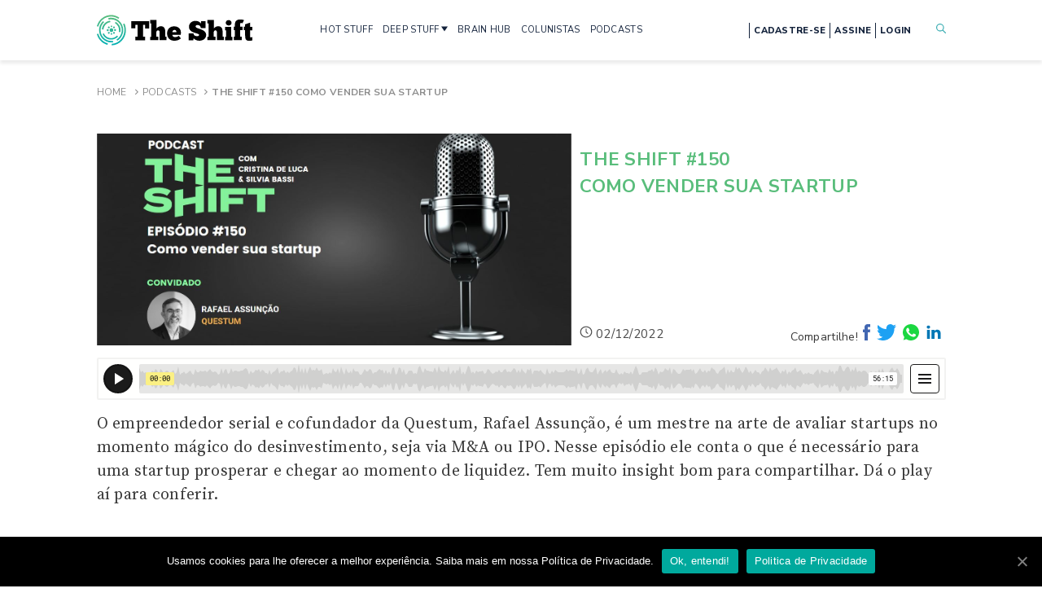

--- FILE ---
content_type: text/html; charset=UTF-8
request_url: https://theshift.info/talk/the-shift-150-como-vender-sua-startup/
body_size: 28725
content:
<!doctype html>
<html lang="pt-BR">
<head>
	<meta charset="UTF-8" />
	<meta name="viewport" content="width=device-width, initial-scale=1" />
	<link rel="profile" href="https://gmpg.org/xfn/11" />
	<link rel="SHORTCUT ICON" href="https://theshift.info/wp-content/themes/theshift/favicon.png" />
	<link href="https://fonts.googleapis.com/css2?family=Nunito+Sans:wght@400;600;700;800&family=Source+Serif+Pro:wght@400;600;700&display=swap" rel="stylesheet">
	<link rel="stylesheet" href="https://theshift.info/wp-content/themes/theshift/css/style.min.css?v=34" />
	<link rel="stylesheet" href="https://theshift.info/wp-content/themes/theshift/style.css?v=29" />
	<link rel="stylesheet" href="https://theshift.info/wp-content/themes/theshift/css/ajustes-melhorias.css" />
	<link rel="stylesheet" type="text/css" href="//cdn.jsdelivr.net/npm/slick-carousel@1.8.1/slick/slick.css"/>
	
	<!-- This site is optimized with the Yoast SEO Premium plugin v15.5 - https://yoast.com/wordpress/plugins/seo/ -->
	<title>Podcast &bull; The Shift #150 Como vender sua startup</title>
	<meta name="description" content="O empreendedor serial e cofundador da Questum, Rafael Assunção, é um mestre na arte de avaliar startups no momento mágico do desinvestimento, seja via M&amp;A ou IPO. Nesse episódio ele conta o que é necessário para uma startup prosperar e chegar ao momento de liquidez. Tem muito insight bom para compartilhar. Dá o play aí para conferir." />
	<meta name="robots" content="index, follow, max-snippet:-1, max-image-preview:large, max-video-preview:-1" />
	<link rel="canonical" href="https://theshift.info/talk/the-shift-150-como-vender-sua-startup/" />
	<meta property="og:locale" content="pt_BR" />
	<meta property="og:type" content="article" />
	<meta property="og:title" content="Podcast &bull; The Shift #150 Como vender sua startup" />
	<meta property="og:description" content="O empreendedor serial e cofundador da Questum, Rafael Assunção, é um mestre na arte de avaliar startups no momento mágico do desinvestimento, seja via M&amp;A ou IPO. Nesse episódio ele conta o que é necessário para uma startup prosperar e chegar ao momento de liquidez. Tem muito insight bom para compartilhar. Dá o play aí para conferir." />
	<meta property="og:url" content="https://theshift.info/talk/the-shift-150-como-vender-sua-startup/" />
	<meta property="og:site_name" content="The Shift" />
	<meta property="article:publisher" content="https://www.facebook.com/theshiftinfo.on" />
	<meta property="og:image" content="https://theshift.info/wp-content/uploads/2022/12/Imagem-site-episodio-150.jpg" />
	<meta property="og:image:width" content="1359" />
	<meta property="og:image:height" content="764" />
	<meta name="twitter:card" content="summary_large_image" />
	<meta name="twitter:site" content="@theshiftinfo" />
	<script type="application/ld+json" class="yoast-schema-graph">{"@context":"https://schema.org","@graph":[{"@type":"Organization","@id":"https://theshift.info/#organization","name":"The Shift","url":"https://theshift.info/","sameAs":["https://www.facebook.com/theshiftinfo.on","https://www.instagram.com/theshiftinfo","https://www.linkedin.com/company/theshiftinfo","https://www.youtube.com/channel/UCz2NqQF0rRdyVwpnSQCgf-A","https://twitter.com/theshiftinfo"],"logo":{"@type":"ImageObject","@id":"https://theshift.info/#logo","inLanguage":"pt-BR","url":"https://theshift.info/wp-content/uploads/2021/09/Logotipo-The-Shift-Original-320x132-fundo-transparente.png","width":320,"height":132,"caption":"The Shift"},"image":{"@id":"https://theshift.info/#logo"}},{"@type":"WebSite","@id":"https://theshift.info/#website","url":"https://theshift.info/","name":"The Shift","description":"Sua fonte de inova\u00e7\u00e3o disruptiva","publisher":{"@id":"https://theshift.info/#organization"},"potentialAction":[{"@type":"SearchAction","target":"https://theshift.info/?s={search_term_string}","query-input":"required name=search_term_string"}],"inLanguage":"pt-BR"},{"@type":"ImageObject","@id":"https://theshift.info/talk/the-shift-150-como-vender-sua-startup/#primaryimage","inLanguage":"pt-BR","url":"https://theshift.info/wp-content/uploads/2022/12/Imagem-site-episodio-150.jpg","width":1359,"height":764},{"@type":"WebPage","@id":"https://theshift.info/talk/the-shift-150-como-vender-sua-startup/#webpage","url":"https://theshift.info/talk/the-shift-150-como-vender-sua-startup/","name":"Podcast &bull; The Shift #150 Como vender sua startup","isPartOf":{"@id":"https://theshift.info/#website"},"primaryImageOfPage":{"@id":"https://theshift.info/talk/the-shift-150-como-vender-sua-startup/#primaryimage"},"datePublished":"2022-12-02T16:24:11+00:00","dateModified":"2022-12-02T16:24:11+00:00","description":"O empreendedor serial e cofundador da Questum, Rafael Assun\u00e7\u00e3o, \u00e9 um mestre na arte de avaliar startups no momento m\u00e1gico do desinvestimento, seja via M&A ou IPO. Nesse epis\u00f3dio ele conta o que \u00e9 necess\u00e1rio para uma startup prosperar e chegar ao momento de liquidez. Tem muito insight bom para compartilhar. D\u00e1 o play a\u00ed para conferir.","breadcrumb":{"@id":"https://theshift.info/talk/the-shift-150-como-vender-sua-startup/#breadcrumb"},"inLanguage":"pt-BR","potentialAction":[{"@type":"ReadAction","target":["https://theshift.info/talk/the-shift-150-como-vender-sua-startup/"]}]},{"@type":"BreadcrumbList","@id":"https://theshift.info/talk/the-shift-150-como-vender-sua-startup/#breadcrumb","itemListElement":[{"@type":"ListItem","position":1,"item":{"@type":"WebPage","@id":"https://theshift.info/","url":"https://theshift.info/","name":"Home"}},{"@type":"ListItem","position":2,"item":{"@type":"WebPage","@id":"https://theshift.info/podcasts","url":"https://theshift.info/podcasts","name":"Podcasts"}},{"@type":"ListItem","position":3,"item":{"@type":"WebPage","@id":"https://theshift.info/talk/the-shift-150-como-vender-sua-startup/","url":"https://theshift.info/talk/the-shift-150-como-vender-sua-startup/","name":"The Shift #150 Como vender sua startup"}}]}]}</script>
	<!-- / Yoast SEO Premium plugin. -->


<link rel='dns-prefetch' href='//cdn.jwplayer.com' />
<link rel='dns-prefetch' href='//www.google.com' />
<link rel='dns-prefetch' href='//s.w.org' />
<link rel='stylesheet' id='wp-block-library-css'  href='https://theshift.info/wp-includes/css/dist/block-library/style.min.css?ver=5.5.17' type='text/css' media='all' />
<link rel='stylesheet' id='contact-form-7-css'  href='https://theshift.info/wp-content/plugins/contact-form-7/includes/css/styles.css?ver=5.3.2' type='text/css' media='all' />
<link rel='stylesheet' id='cookie-notice-front-css'  href='https://theshift.info/wp-content/plugins/cookie-notice/css/front.min.css?ver=5.5.17' type='text/css' media='all' />
<link rel='stylesheet' id='jwppp-widget-style-css'  href='https://theshift.info/wp-content/plugins/jw-player-7-for-wp-premium/jw-widget/css/jw-widget-min.css?ver=5.5.17' type='text/css' media='all' />
<script type='text/javascript' src='https://theshift.info/wp-includes/js/jquery/jquery.js?ver=1.12.4-wp' id='jquery-core-js'></script>
<script type='text/javascript' id='cookie-notice-front-js-extra'>
/* <![CDATA[ */
var cnArgs = {"ajaxUrl":"https:\/\/theshift.info\/wp-admin\/admin-ajax.php","nonce":"7d4c969bcd","hideEffect":"fade","position":"bottom","onScroll":"0","onScrollOffset":"100","onClick":"0","cookieName":"cookie_notice_accepted","cookieTime":"2592000","cookieTimeRejected":"2592000","cookiePath":"\/","cookieDomain":"","redirection":"0","cache":"0","refuse":"0","revokeCookies":"0","revokeCookiesOpt":"automatic","secure":"1","coronabarActive":"0"};
/* ]]> */
</script>
<script type='text/javascript' src='https://theshift.info/wp-content/plugins/cookie-notice/js/front.min.js?ver=1.3.2' id='cookie-notice-front-js'></script>
<script type='text/javascript' src='https://cdn.jwplayer.com/libraries/CTvnUMcR.js?ver=5.5.17' id='jwppp-library-js'></script>
<script type='text/javascript' src='https://theshift.info/wp-content/plugins/jw-player-7-for-wp-premium/jw-widget/js/jw-widget-min.js?ver=5.5.17' id='jwppp-widget-js'></script>
<link rel="https://api.w.org/" href="https://theshift.info/wp-json/" /><link rel="alternate" type="application/json" href="https://theshift.info/wp-json/wp/v2/rest_talks/11160" /><link rel="EditURI" type="application/rsd+xml" title="RSD" href="https://theshift.info/xmlrpc.php?rsd" />
<link rel="wlwmanifest" type="application/wlwmanifest+xml" href="https://theshift.info/wp-includes/wlwmanifest.xml" /> 
<meta name="generator" content="WordPress 5.5.17" />
<link rel='shortlink' href='https://theshift.info/?p=11160' />
<link rel="alternate" type="application/json+oembed" href="https://theshift.info/wp-json/oembed/1.0/embed?url=https%3A%2F%2Ftheshift.info%2Ftalk%2Fthe-shift-150-como-vender-sua-startup%2F" />
<link rel="alternate" type="text/xml+oembed" href="https://theshift.info/wp-json/oembed/1.0/embed?url=https%3A%2F%2Ftheshift.info%2Ftalk%2Fthe-shift-150-como-vender-sua-startup%2F&#038;format=xml" />
<link rel="amphtml" href="https://theshift.info/talk/the-shift-150-como-vender-sua-startup/amp/">	
	<!-- Google Tag Manager -->
	<script>(function(w,d,s,l,i){w[l]=w[l]||[];w[l].push({'gtm.start':
	new Date().getTime(),event:'gtm.js'});var f=d.getElementsByTagName(s)[0],
	j=d.createElement(s),dl=l!='dataLayer'?'&l='+l:'';j.async=true;j.src=
	'https://www.googletagmanager.com/gtm.js?id='+i+dl;f.parentNode.insertBefore(j,f);
	})(window,document,'script','dataLayer','GTM-TKML3PQ');</script>
	<!-- End Google Tag Manager -->
	
	
	
        <!-- Facebook Pixel Code -->
<!--        <script>!function(f,b,e,v,n,t,s){if(f.fbq)return;n=f.fbq=function(){n.callMethod?n.callMethod.apply(n,arguments):n.queue.push(arguments)};if(!f._fbq)f._fbq=n;n.push=n;n.loaded=!0;n.version='2.0';n.queue=[];t=b.createElement(e);t.async=!0;t.src=v;s=b.getElementsByTagName(e)[0];s.parentNode.insertBefore(t,s)}(window,document,'script','https://connect.facebook.net/en_US/fbevents.js'); fbq('init', '712863909442963'); fbq('track', 'PageView');</script><noscript> <img height="1" width="1" src="https://www.facebook.com/tr?id=712863909442963&ev=PageView&noscript=1"/></noscript>-->
        <!-- End Facebook Pixel Code -->
	<style amp-custom>
		.amp-wp-header{
			background-color: #fff;
		}
	</style>
	<meta name="facebook-domain-verification" content="uyk4bdk4ml9e2xlw7yaucxdvbjuvxc" />
</head>
<body class=" 
	 
	 
	 
		">

	<!-- Google Tag Manager (noscript) -->
	<noscript><iframe src="https://www.googletagmanager.com/ns.html?id=GTM-TKML3PQ"
	height="0" width="0" style="display:none;visibility:hidden"></iframe></noscript>
	<!-- End Google Tag Manager (noscript) -->


<div id="sprite-wrapper">
	<?xml version="1.0" encoding="utf-8"?>
<!-- Generator: Adobe Illustrator 17.0.0, SVG Export Plug-In . SVG Version: 6.00 Build 0)  -->
<!DOCTYPE svg PUBLIC "-//W3C//DTD SVG 1.1//EN" "http://www.w3.org/Graphics/SVG/1.1/DTD/svg11.dtd">
<svg version="1.1"
  xmlns="http://www.w3.org/2000/svg"
  xmlns:xlink="http://www.w3.org/1999/xlink">


  <symbol viewBox="0 0 12 11"
    xmlns="http://www.w3.org/2000/svg" id="icon-arrow-right">
    <path d="M0 6.286V4.714h9L6 1.571 6.75 0 12 5.5 6.75 11 6 9.429l3-3.143H0z" fill="#fff"></path>
  </symbol>

  <symbol viewBox="0 0 13 13"
    xmlns="http://www.w3.org/2000/svg" id="icon-clock">
    <path fill-rule="evenodd" clip-rule="evenodd" d="M6.5 1.5C3.73858 1.5 1.5 3.73858 1.5 6.5C1.5 9.26142 3.73858 11.5 6.5 11.5C9.26142 11.5 11.5 9.26142 11.5 6.5C11.5 3.73858 9.26142 1.5 6.5 1.5ZM0.5 6.5C0.5 3.18629 3.18629 0.5 6.5 0.5C9.81371 0.5 12.5 3.18629 12.5 6.5C12.5 9.81371 9.81371 12.5 6.5 12.5C3.18629 12.5 0.5 9.81371 0.5 6.5Z" />
    <path fill-rule="evenodd" clip-rule="evenodd" d="M6.5 2.85715C6.77614 2.85715 7 3.081 7 3.35715V6.2929L8.42498 7.71788C8.62024 7.91314 8.62024 8.22972 8.42498 8.42499C8.22972 8.62025 7.91314 8.62025 7.71788 8.42499L6.14645 6.85356C6.05268 6.75979 6 6.63261 6 6.5V3.35715C6 3.081 6.22386 2.85715 6.5 2.85715Z" />
  </symbol>

  <symbol viewBox="0 0 45 44"
    xmlns="http://www.w3.org/2000/svg" id="icon-facebook-circle">
    <path d="M22.511 0C35.104.025 45.021 9.834 45 22.245c-.019 11.953-10.306 21.893-22.694 21.753C9.39 43.855-.222 33.51.004 21.308.218 9.66 10.284-.024 22.51 0zm-6.393 17.01v4.953h2.704v13.438h5.863V21.886h3.846c.189-1.642.366-3.195.56-4.894h-4.38c0-1.031.002-1.925 0-2.819-.003-.882.423-1.313 1.34-1.295.946.02 1.895.005 2.872.005V8.162c-1.444 0-2.787-.009-4.127.002-3.844.03-6.02 2.196-6.032 5.992-.002.922 0 1.845 0 2.854h-2.646z"></path>
  </symbol>

  <symbol viewBox="0 0 44 44"
    xmlns="http://www.w3.org/2000/svg" id="icon-linkedin-circle">
    <path d="M0 21.973C-.019 9.871 9.91-.25 22.477.005c12.095.241 21.749 10.3 21.519 22.45-.223 11.663-9.86 21.82-22.534 21.54C9.54 43.728-.028 33.962 0 21.972zm23.83 10.626v-.635c0-2.56-.019-5.12.014-7.678a5.34 5.34 0 0 1 .319-1.711c.41-1.137 1.545-1.768 2.816-1.662 1.235.103 2 .757 2.28 2.016.108.48.174.982.176 1.475.017 2.524.007 5.047.007 7.571v.61h4.687c.02-.066.04-.099.04-.131 0-3.503.049-7.005-.021-10.503-.031-1.559-.566-3.01-1.803-4.07-2.392-2.043-6.187-1.661-8.147.798-.091.115-.192.22-.375.429v-2.035h-4.557v15.53c1.519-.004 3.005-.004 4.564-.004zM11.365 17.057V32.58h4.7V17.057h-4.7zm-.485-4.928c.002 1.575 1.301 2.881 2.839 2.855 1.53-.025 2.8-1.305 2.816-2.846.016-1.537-1.302-2.878-2.835-2.885-1.542-.01-2.822 1.296-2.82 2.876z"></path>
  </symbol>

  <symbol viewBox="0 0 44 44"
    xmlns="http://www.w3.org/2000/svg" id="icon-mail-circle">
    <path d="M44 21.9895C44.0093 34.1227 34.1599 43.9907 22.0337 44C9.84239 44.0046 0.0116388 34.1762 1.025e-05 21.9686C-0.0116183 9.88889 9.87262 -0.00232529 21.9523 4.10045e-07C34.139 0.00232611 43.9907 9.82843 44 21.9895ZM11.3378 30.397C18.6103 30.397 25.8153 30.397 33.0808 30.397C30.7714 27.3131 28.4922 24.2687 26.1991 21.2034C24.8548 22.3756 23.5385 23.5222 22.2105 24.6827C20.8732 23.5175 19.5592 22.3709 18.2196 21.2034C15.9218 24.271 13.6472 27.3107 11.3378 30.397ZM10.5354 13.224C14.4636 16.6497 18.3289 20.0243 22.2105 23.4105C26.0967 20.0197 29.962 16.6474 33.8832 13.224C26.0642 13.224 18.3428 13.224 10.5354 13.224ZM17.6428 20.6988C15.252 18.6126 12.8798 16.5427 10.4494 14.4217C10.4494 19.7522 10.4494 24.999 10.4494 30.3086C12.8635 27.0828 15.245 23.9036 17.6428 20.6988ZM26.7758 20.6988C29.1643 23.8896 31.5296 27.0503 33.932 30.2597C33.932 24.9595 33.932 19.7359 33.932 14.4543C31.5272 16.552 29.1667 18.6126 26.7758 20.6988Z"/>
  </symbol>

  <symbol viewBox="0 0 45 44"  xmlns="http://www.w3.org/2000/svg" id="icon-instagram-circle">
    <path d="M37.9,6.1C33.6,2,28.4,0,20.3,0C9.9-0.1,0.5,10.1,0,21.2c-0.3,6.9,2,12.9,7,17.7c4,3.8,8.8,5.8,14.2,6.1
    c6.7,0.3,12.6-1.9,17.3-6.7c4-4,6.1-8.9,6.4-14.6C45.3,16.7,42.9,10.8,37.9,6.1z M37.3,28.6c0,3.7-2.1,6.8-5.7,8.1
    c-1,0.4-2,0.5-3.1,0.6c-4,0-8,0-12.1,0c-3.7,0-6.8-2.1-8.2-5.5c-0.4-1-0.6-2-0.6-3.1c0-2.1,0-4.2,0-6.2c0-2.1,0-4.2,0-6.2
    c0-3.5,2.3-6.8,5.6-8c1-0.4,2.1-0.6,3.2-0.6c4,0,8,0,12.1,0c4,0,7.4,2.6,8.5,6.5c0.2,0.7,0.3,1.5,0.3,2.2
    C37.3,20.4,37.4,24.5,37.3,28.6z"/>
    <path d="M35.1,16.3c0-1-0.2-1.9-0.7-2.8c-1.2-2.2-3-3.4-5.5-3.5c-4.3,0-8.5,0-12.8,0c-3.3,0-6.1,2.8-6.1,6.1c0,4.3,0,8.5,0,12.8
    c0,0.9,0.2,1.8,0.6,2.6c1.1,2.2,2.9,3.5,5.4,3.5c4.1,0.1,8.3,0,12.4,0c0.5,0,1,0,1.4-0.1c2.8-0.4,5.2-3,5.3-5.9
    C35.1,24.8,35.1,20.6,35.1,16.3z M30.4,22.5c0,4.5-3.6,7.7-7.3,7.9c-5.1,0.3-8.6-3.8-8.6-7.9c0-4.4,3.5-7.6,7.2-7.9
    C26.9,14.1,30.6,18.4,30.4,22.5z M31.1,15.6c-1,0-1.7-0.7-1.8-1.7c0-0.9,0.8-1.7,1.7-1.7c0.8,0,1.7,0.8,1.7,1.7
    C32.8,14.7,32,15.6,31.1,15.6z"/>
  <path d="M16.8,22.5c-0.1-3.1,2.6-5.7,5.7-5.7c3.1,0,5.7,2.6,5.7,5.8c0,3.1-2.6,5.7-5.8,5.7C19.4,28.2,16.7,25.6,16.8,22.5z"/>
  </symbol>

  <symbol viewBox="0 0 45 44"  xmlns="http://www.w3.org/2000/svg" id="icon-youtube-circle">
    <path d="M37.11,5.96C32.9,1.96,27.82,0,19.91,0C9.74-0.1,0.56,9.87,0.07,20.72c-0.29,6.74,1.95,12.61,6.84,17.3
      c3.91,3.71,8.6,5.67,13.88,5.96c6.55,0.29,12.31-1.86,16.91-6.55c3.91-3.91,5.96-8.7,6.25-14.27
      C44.34,16.32,41.99,10.56,37.11,5.96z M27.37,11.36c0.48,0.02,0.97,0.02,1.45,0c0.28-0.01,0.34,0.12,0.34,0.37
      c-0.01,1.24-0.01,2.47,0,3.71c0,0.45,0.01,0.89,0.04,1.34c0.03,0.36,0.1,0.73,0.5,0.87c0.41,0.15,0.8,0.04,1.16-0.21
      c0.19-0.13,0.17-0.32,0.17-0.51c0-1.71,0.01-3.41,0-5.12c0-0.36,0.11-0.46,0.46-0.44c0.46,0.03,0.92,0.02,1.38,0
      c0.22,0,0.32,0.06,0.32,0.3c-0.01,2.52-0.01,5.04-0.01,7.57c0,0.23-0.06,0.33-0.3,0.31c-0.29-0.02-0.59,0-0.88,0
      c-0.56,0-0.56,0-0.66-0.57c-0.03-0.18-0.07-0.36-0.11-0.56c-0.19,0.08-0.23,0.22-0.3,0.34c-0.36,0.64-0.92,0.94-1.64,0.93
      c-0.74-0.01-1.32-0.3-1.69-0.98c-0.35-0.64-0.53-1.33-0.54-2.05c-0.02-1.64-0.01-3.29-0.02-4.93
      C27.03,11.47,27.09,11.35,27.37,11.36z M19.94,13.17c0.64-1.54,1.74-1.97,3.02-1.94c1.86,0.05,2.63,1.32,2.94,2.43
      c0.16,0.56,0.24,1.15,0.23,1.97c0.04,1.08-0.3,2.27-1.19,3.26c-0.61,0.67-1.45,0.82-2.31,0.78c-1.53-0.07-2.36-0.9-2.86-2.49
      C19.35,15.85,19.4,14.48,19.94,13.17z M11.39,8.45c0.47,0,0.94,0.02,1.41-0.01c0.31-0.02,0.45,0.11,0.56,0.39
      c0.5,1.34,1.01,2.66,1.52,4c0.05,0.13,0.07,0.27,0.23,0.41c0.42-1.1,0.82-2.16,1.23-3.21c0.16-0.42,0.33-0.83,0.48-1.25
      c0.08-0.23,0.21-0.35,0.48-0.33c0.51,0.02,1.02,0,1.53,0.01c0.38,0,0.41,0.06,0.26,0.4c-0.59,1.34-1.18,2.68-1.78,4.01
      c-0.37,0.84-0.73,1.68-1.11,2.52c-0.07,0.17-0.1,0.34-0.1,0.52c0,1.08-0.01,2.17,0,3.25c0,0.28-0.07,0.38-0.36,0.37
      c-0.48-0.02-0.97-0.02-1.45,0c-0.25,0.01-0.33-0.09-0.33-0.33c0.01-1.1,0-2.19,0.01-3.29c0-0.27-0.05-0.52-0.16-0.77
      c-0.92-2.07-1.82-4.15-2.73-6.22C10.91,8.5,10.94,8.45,11.39,8.45z M36.52,31.78c-0.03,0.77-0.36,1.44-0.8,2.07
      c-0.89,1.28-2.14,1.72-3.63,1.71c-3.37-0.01-6.73-0.01-10.1-0.01c-3.38,0-6.76-0.01-10.14-0.01c-1.02,0-1.99-0.19-2.78-0.87
      c-0.97-0.83-1.58-1.87-1.6-3.17c-0.03-2.23-0.03-4.46,0-6.69c0.02-1.29,0.59-2.33,1.59-3.17c0.76-0.64,1.6-0.92,2.56-0.92
      c6.94,0.01,13.87,0.04,20.81,0c2.12-0.01,4.08,1.97,4.11,3.94C36.58,27.04,36.6,29.41,36.52,31.78z"/>
    <path d="M22.84,17.69c0.47,0,0.83-0.24,0.96-0.77c0.29-1.1,0.32-2.21-0.13-3.29c-0.15-0.36-0.47-0.5-0.83-0.5
      c-0.38,0-0.67,0.14-0.85,0.52c-0.27,0.57-0.3,1.17-0.32,1.83c0.04,0.45,0,0.95,0.17,1.43C22.04,17.44,22.35,17.69,22.84,17.69z"/>
    <g>
      <path d="M24.75,26.37c-0.03,0.04-0.07,0.06-0.15,0.15c0-0.18,0-0.31,0-0.43c0-1.04-0.01-2.09,0.01-3.13
        c0.01-0.35-0.11-0.45-0.44-0.42c-0.29,0.02-0.59,0.03-0.88,0c-0.39-0.04-0.49,0.11-0.49,0.49c0.01,3.2,0,6.39,0,9.59
        c0,0.84,0,0.84,0.85,0.84c0.7,0,0.7,0,0.8-0.68c0-0.02,0.03-0.03,0.05-0.05c0.12,0.04,0.14,0.17,0.22,0.25
        c0.23,0.28,0.5,0.5,0.87,0.57c0.85,0.16,1.63-0.25,2.04-1.07c0.4-0.8,0.49-1.66,0.5-2.52c0.01-1.16-0.06-2.31-0.71-3.34
        C26.77,25.55,25.55,25.43,24.75,26.37z M26.17,31.21c-0.1,0.41-0.48,0.64-0.86,0.59c-0.42-0.06-0.72-0.4-0.72-0.84
        c0-0.43,0-0.87,0-1.3c0-0.43,0-0.87,0-1.3c0.01-0.41,0.27-0.71,0.69-0.78c0.4-0.07,0.74,0.12,0.85,0.53
        C26.43,29.14,26.43,30.18,26.17,31.21z"/>
      <path d="M21.42,25.86c-0.33,0.02-0.66,0.02-0.99,0c-0.33-0.03-0.44,0.07-0.43,0.42c0.02,1.57,0.01,3.13,0,4.7
        c0,0.15,0.04,0.31-0.09,0.43c-0.26,0.25-0.55,0.5-0.94,0.36c-0.33-0.12-0.47-0.42-0.5-0.75c-0.04-0.35-0.06-0.71-0.07-1.07
        c-0.01-1.25-0.01-2.5,0-3.74c0-0.25-0.06-0.37-0.34-0.36c-0.37,0.02-0.74,0.02-1.11,0c-0.27-0.01-0.35,0.09-0.35,0.35
        c0.01,1.55,0,3.11,0.03,4.66c0.01,0.61,0.11,1.21,0.41,1.77c0.59,1.1,1.92,1.25,2.72,0.29c0.12-0.14,0.21-0.31,0.34-0.51
        c0.17,0.34,0.05,0.79,0.31,0.96c0.27,0.18,0.67,0.03,1.01,0.06c0.32,0.03,0.39-0.11,0.38-0.4c-0.01-1.34,0-2.67,0-4.01
        c0-0.93-0.01-1.86,0.01-2.79C21.82,25.94,21.71,25.84,21.42,25.86z"/>
      <path d="M15.74,23.24c-1.77,0-3.54,0-5.31-0.01c-0.21,0-0.3,0.07-0.29,0.29c0.01,0.42,0.01,0.84,0,1.26
        c-0.01,0.21,0.07,0.3,0.29,0.29c0.43-0.01,0.87,0.02,1.3-0.01c0.33-0.02,0.44,0.09,0.44,0.43c-0.02,1.25-0.01,2.5-0.01,3.74
        c0,1.22,0,2.44,0,3.67c0,0.51,0,0.51,0.53,0.51c0.31,0,0.61-0.02,0.92,0.01c0.29,0.02,0.37-0.09,0.37-0.37
        c-0.01-1.27,0-2.55,0-3.82c0-1.25,0.02-2.5,0-3.74c-0.01-0.35,0.11-0.44,0.44-0.42c0.44,0.02,0.89,0,1.34,0.01
        c0.2,0,0.31-0.06,0.3-0.28c-0.01-0.42-0.01-0.84,0-1.26C16.03,23.34,15.96,23.24,15.74,23.24z"/>
      <path d="M32.8,26.18c-1.1-0.87-2.74-0.47-3.45,0.81c-0.79,1.44-0.8,2.97-0.39,4.52c0.27,1,0.86,1.74,1.91,1.99
        c0.83,0.19,1.64,0.03,2.41-0.36c0.56-0.29,0.59-0.33,0.39-0.93c-0.1-0.28-0.05-0.73-0.3-0.82c-0.25-0.09-0.57,0.21-0.86,0.31
        c-0.86,0.31-1.62,0.02-1.86-0.92c-0.07-0.27-0.02-0.4,0.3-0.39c0.43,0.02,0.87,0.01,1.3,0.01c0.46,0,0.92-0.01,1.38,0
        c0.21,0,0.29-0.08,0.29-0.29c0-0.61,0.01-1.22-0.07-1.83C33.73,27.47,33.45,26.7,32.8,26.18z M31.37,28.91c-0.09,0-0.18,0-0.27,0
        c-0.57,0-0.6-0.04-0.45-0.58c0.04-0.15,0.1-0.29,0.18-0.42c0.15-0.26,0.4-0.35,0.68-0.33c0.29,0.02,0.45,0.2,0.53,0.47
        C32.29,28.82,32.22,28.91,31.37,28.91z"/>
    </g>
  </symbol>
  
  <symbol viewBox="0 0 45 44"  xmlns="http://www.w3.org/2000/svg" id="icon-spotify-circle">
    <path d="M38.8,7C34.5,2.6,29.3,0.2,23.1,0C16.9-0.1,11.4,2,6.9,6.3C2.5,10.6,0.2,15.8,0,21.9c-0.1,4.3,0.9,8.3,3.1,12.1
  c2.1,3.5,4.9,6.3,8.5,8.2c3.4,1.9,7,2.8,11.7,2.8c5.2,0.1,11-2.5,15.1-6.6c4.2-4.2,6.3-9.3,6.6-15.2C45.1,16.9,43.1,11.5,38.8,7z
   M32,33.1c-0.3,0.1-0.6,0-0.9-0.1c-0.3-0.1-0.5-0.3-0.7-0.4c-1.3-0.7-2.7-1.3-4.1-1.8c-1.2-0.4-2.4-0.6-3.7-0.8
  c-0.5-0.1-1.1-0.1-1.6-0.2c-0.6,0-1.3-0.1-1.9-0.1c-0.7,0-1.4,0-2.2,0.1c-1.7,0.1-3.3,0.4-5,0.7c-0.2,0-0.4,0.1-0.7,0.2
  c-0.3,0.1-0.5,0-0.8-0.1c-0.5-0.2-0.9-0.7-0.9-1.3c0-0.7,0.5-1.3,1.2-1.4c1.3-0.3,2.6-0.5,4-0.7c0.5-0.1,1-0.1,1.5-0.2
  c0.6,0,1.2-0.1,1.8-0.1c0.4,0,0.8,0,1.1,0c0.7,0,1.3,0,2,0.1c0.6,0,1.3,0.1,1.9,0.2c1.1,0.1,2.3,0.4,3.4,0.7
  c1.3,0.3,2.5,0.8,3.7,1.3c0.8,0.4,1.6,0.8,2.4,1.3c0.3,0.2,0.5,0.4,0.6,0.8C33.2,32,32.8,32.9,32,33.1z M34.5,27.1
  c-0.4,0.1-0.8,0-1.2-0.2c-0.5-0.3-1-0.6-1.5-0.8c-0.5-0.2-1-0.5-1.4-0.7c-1.3-0.6-2.6-1-4-1.3c-1.2-0.3-2.4-0.5-3.7-0.7
  c-0.6-0.1-1.2-0.1-1.9-0.2c-0.9-0.1-1.9-0.1-2.8-0.1c-0.9,0-1.7,0.1-2.6,0.2c-1.3,0.1-2.6,0.4-3.9,0.7c-0.2,0-0.4,0.1-0.6,0.2
  c-0.2,0.1-0.5,0.1-0.7,0.1c-0.3,0-0.6-0.1-0.9-0.2c-1-0.6-1.2-1.9-0.4-2.7c0.2-0.2,0.5-0.4,0.8-0.5c0.7-0.2,1.4-0.4,2.1-0.6
  c0.9-0.2,1.8-0.3,2.6-0.4c0.5-0.1,1-0.1,1.6-0.2c0.5,0,1-0.1,1.5-0.1c0.3,0,0.7,0,1,0c0.6,0,1.1,0,1.7,0c2.1,0.1,4.2,0.4,6.3,0.9
  c1.9,0.5,3.8,1.1,5.6,1.9c0.9,0.4,1.8,0.9,2.6,1.4c0.3,0.2,0.5,0.4,0.6,0.6C36.2,25.7,35.5,26.9,34.5,27.1z M37.5,20.1
  c-0.6,0.2-1.1,0.1-1.6-0.1c-0.4-0.2-0.8-0.4-1.2-0.6c-1.2-0.6-2.4-1.1-3.6-1.5c-1.3-0.4-2.6-0.7-3.9-1c-1-0.2-2-0.4-3.1-0.5
  c-0.6-0.1-1.1-0.1-1.7-0.2c-0.7,0-1.3-0.1-2-0.1c-0.5,0-0.9,0-1.4,0c-0.1,0-0.1,0-0.2,0c-0.6,0-1.2,0-1.8,0
  c-1.2,0.1-2.3,0.2-3.5,0.3c-1.1,0.2-2.3,0.4-3.4,0.7c-0.3,0.1-0.5,0.1-0.8,0.2c-1,0.3-2.1-0.3-2.5-1.4c-0.3-1,0.2-2,1-2.4
  c0.2-0.1,0.3-0.2,0.5-0.2c1.5-0.4,3-0.8,4.5-1c0.8-0.1,1.5-0.2,2.3-0.3c0.5,0,1.1-0.1,1.6-0.1c0.4,0,0.7,0,1.1,0c0.4,0,0.9,0,1.3,0
  c0.8,0,1.6,0,2.4,0.1c0.7,0,1.4,0.1,2.1,0.1c1.4,0.1,2.8,0.3,4.2,0.6c1.7,0.3,3.3,0.7,4.9,1.3c1,0.3,2,0.7,3,1.2
  c0.7,0.3,1.3,0.7,2,1c0.5,0.3,0.9,0.8,1.1,1.4C39.2,18.7,38.6,19.8,37.5,20.1z"/>
  </symbol>


  <symbol viewBox="0 0 17 17"
    xmlns="http://www.w3.org/2000/svg" id="icon-search">
    <path fill-rule="evenodd" clip-rule="evenodd" d="M12.176 10.964l4.573 4.573a.857.857 0 1 1-1.213 1.212l-4.573-4.573a6.8 6.8 0 1 1 1.213-1.212zm-5.376.935A5.1 5.1 0 1 0 6.8 1.7a5.1 5.1 0 0 0 0 10.2z"></path>
  </symbol>

  <symbol viewBox="0 0 45 44"
    xmlns="http://www.w3.org/2000/svg" id="icon-twitter-circle">
    <path d="M23.996 44h-2.988c-.518-.063-1.04-.117-1.557-.193-5.917-.865-10.8-3.538-14.527-8.116C.944 30.803-.63 25.193.226 19.013c.814-5.895 3.692-10.716 8.49-14.367C13.68.868 19.342-.582 25.569.209c4.434.564 8.354 2.333 11.714 5.226 4.102 3.534 6.602 7.95 7.456 13.243.1.619.175 1.242.262 1.862v2.922c-.066.522-.125 1.046-.203 1.565-.645 4.324-2.405 8.161-5.363 11.438-3.612 4.004-8.126 6.445-13.534 7.279-.634.098-1.27.17-1.904.256zm8.34-28.82c-.016-.044-.035-.086-.053-.13.957-.658 1.696-1.473 2.04-2.53-.929.324-1.848.641-2.763.964-.292.104-.491.026-.732-.178-1.614-1.374-3.465-1.715-5.431-.925-1.954.784-3.02 2.282-3.176 4.36-.036.474-.006.954-.006 1.445-4.24-.29-7.75-2.055-10.56-5.257-.693 1.168-.837 2.374-.57 3.63.272 1.267 1.018 2.259 2.068 3.051l-.08.114-2.17-.595c.184 2.527 1.52 4.155 3.99 4.944a5.98 5.98 0 0 1-1.045.15c-.357.02-.714.004-1.075.004.323.977.934 1.78 1.783 2.408.85.63 1.833.941 2.995 1.021a10.7 10.7 0 0 1-3.553 1.779c-1.253.36-2.538.438-3.848.4.266.207.535.366.812.511 2.846 1.48 5.883 1.934 9.053 1.524 3-.388 5.653-1.574 7.825-3.638 3.143-2.987 4.713-6.652 4.704-10.955 0-.177.133-.386.267-.522.56-.562 1.154-1.093 1.718-1.652.18-.18.308-.41.467-.63-.924.247-1.792.478-2.66.708z"></path>
  </symbol>


  <symbol id='icon-fechar' viewBox="0 0 37 37">
    <path d="M22.5913 14.5053L32.1345 4.9621C32.4072 4.69395 32.624 4.37446 32.7725 4.02208C32.9211 3.6697 32.9984 3.2914 33 2.909C33.0016 2.52659 32.9275 2.14766 32.7819 1.79405C32.6363 1.44044 32.4221 1.11915 32.1518 0.848713C31.8814 0.578279 31.5602 0.364052 31.2066 0.218389C30.853 0.0727266 30.4741 -0.00148924 30.0917 2.26424e-05C29.7093 0.00153452 29.331 0.0787444 28.9785 0.227198C28.6261 0.375652 28.3066 0.592412 28.0384 0.864976L18.4951 10.4082L8.95192 0.865941C8.6829 0.59692 8.36353 0.383521 8.01203 0.237927C7.66054 0.092334 7.28381 0.0173979 6.90336 0.0173979C6.52291 0.0173979 6.14618 0.092334 5.79468 0.237927C5.44319 0.383521 5.12382 0.59692 4.85479 0.865941C4.31148 1.40925 4.00625 2.14614 4.00625 2.91451C4.00625 3.68287 4.31148 4.41976 4.85479 4.96307L14.398 14.5053L4.83162 24.0717C4.29572 24.6166 3.99682 25.3511 4.00003 26.1153C4.00323 26.8795 4.30827 27.6115 4.84871 28.1518C5.38915 28.6921 6.12121 28.997 6.88541 29C7.64961 29.003 8.38405 28.7039 8.92875 28.1679L18.4942 18.6025L28.0364 28.1447C28.6023 28.7106 29.3439 28.9935 30.0845 28.9935C30.8252 28.9935 31.5668 28.7106 32.1326 28.1447C32.4017 27.8759 32.6152 27.5566 32.7609 27.2052C32.9066 26.8538 32.9816 26.4771 32.9816 26.0966C32.9816 25.7162 32.9066 25.3395 32.7609 24.9881C32.6152 24.6367 32.4017 24.3174 32.1326 24.0486L22.5913 14.5053Z" />
  </symbol>


  <symbol id='icon-facebook' viewBox="0 0 11 24">
    <path d="M2.32353 12.0085C1.52238 12.0085 0.772998 12.0085 0 12.0085C0 10.5889 0 9.19129 0 7.76424C0.763914 7.76424 1.52056 7.76424 2.31899 7.76424C2.31899 7.62974 2.31808 7.52379 2.31899 7.41785C2.32808 6.42564 2.28448 5.42975 2.35987 4.44307C2.48249 2.83453 3.10925 1.48211 4.54352 0.629931C5.18753 0.246683 5.89513 0.0311061 6.63543 0.0163658C8.05516 -0.0121935 9.47581 0.0080744 10.9173 0.0080744C10.9173 1.35866 10.9173 2.71292 10.9173 4.10957C10.8301 4.10957 10.7357 4.10957 10.6403 4.10957C9.87002 4.10957 9.10066 4.1068 8.33039 4.11049C7.68728 4.11325 7.27944 4.46149 7.25764 5.10177C7.22766 5.97237 7.25037 6.84389 7.25037 7.75135C8.49752 7.75135 9.73287 7.75135 11.0009 7.75135C10.8565 9.183 10.7148 10.5769 10.5713 12.0002C9.464 12.0002 8.37217 12.0002 7.25582 12.0002C7.25582 16.0151 7.25582 19.9969 7.25582 24.0016C5.60537 24.0016 3.98126 24.0016 2.32535 24.0016C2.32353 20.0144 2.32353 16.0308 2.32353 12.0085Z" />
  </symbol>

  <symbol id='icon-twitter' viewBox="0 0 29 24">
    <path d="M0 21.2834C3.26236 21.5862 6.10164 20.7774 8.75819 18.7834C7.40742 18.6668 6.2675 18.2987 5.28359 17.5355C4.30811 16.7779 3.60532 15.8171 3.21035 14.5621C4.05089 14.5621 4.84926 14.5621 5.64904 14.5621C5.65747 14.5195 5.66591 14.4768 5.67434 14.4342C2.81679 13.5118 1.28049 11.5589 1.07527 8.55145C1.93549 8.79449 2.75354 9.02616 3.57159 9.25783C3.59829 9.20809 3.625 9.15834 3.65171 9.1086C2.44431 8.16628 1.60658 6.98376 1.28892 5.47008C0.971258 3.9564 1.16523 2.51947 1.95095 1.12518C5.19785 4.94989 9.25155 7.07757 14.1416 7.41726C14.1936 6.50052 14.1289 5.59942 14.3117 4.75233C15.2984 0.18286 20.7563 -1.5497 24.1732 1.59989C24.4347 1.84151 24.6624 1.91542 24.9772 1.80172C26.0553 1.41086 27.1348 1.02142 28.2115 0.63199C27.8221 1.90831 26.9464 2.90038 25.8192 3.70483C25.8417 3.74463 25.8655 3.78585 25.888 3.82564C26.9057 3.54707 27.9247 3.26849 29 2.97429C28.3366 3.98483 27.5649 4.8376 26.6456 5.53972C26.2563 5.83677 26.1312 6.14377 26.1186 6.64407C25.9639 13.0442 23.3243 18.1111 17.9605 21.5634C14.708 23.657 11.0563 24.2866 7.23594 23.8844C4.79445 23.6271 2.5174 22.8483 0.409025 21.5719C0.299389 21.5051 0.198187 21.4241 0 21.2834Z" />
  </symbol>

  <symbol id='icon-whatsapp' viewBox="0 0 512 512">
    <path d="M256.064,0h-0.128C114.784,0,0,114.816,0,256c0,56,18.048,107.904,48.736,150.048l-31.904,95.104l98.4-31.456
      C155.712,496.512,204,512,256.064,512C397.216,512,512,397.152,512,256S397.216,0,256.064,0z M405.024,361.504
      c-6.176,17.44-30.688,31.904-50.24,36.128c-13.376,2.848-30.848,5.12-89.664-19.264C189.888,347.2,141.44,270.752,137.664,265.792
      c-3.616-4.96-30.4-40.48-30.4-77.216s18.656-54.624,26.176-62.304c6.176-6.304,16.384-9.184,26.176-9.184
      c3.168,0,6.016,0.16,8.576,0.288c7.52,0.32,11.296,0.768,16.256,12.64c6.176,14.88,21.216,51.616,23.008,55.392
      c1.824,3.776,3.648,8.896,1.088,13.856c-2.4,5.12-4.512,7.392-8.288,11.744c-3.776,4.352-7.36,7.68-11.136,12.352
      c-3.456,4.064-7.36,8.416-3.008,15.936c4.352,7.36,19.392,31.904,41.536,51.616c28.576,25.44,51.744,33.568,60.032,37.024
      c6.176,2.56,13.536,1.952,18.048-2.848c5.728-6.176,12.8-16.416,20-26.496c5.12-7.232,11.584-8.128,18.368-5.568
      c6.912,2.4,43.488,20.48,51.008,24.224c7.52,3.776,12.48,5.568,14.304,8.736C411.2,329.152,411.2,344.032,405.024,361.504z"/>
  </symbol>

  <symbol id='icon-linkedin' viewBox="0 0 1792 1792">
    <path d="M477 625v991h-330v-991h330zm21-306q1 73-50.5 122t-135.5 49h-2q-82 0-132-49t-50-122q0-74 51.5-122.5t134.5-48.5 133 48.5 51 122.5zm1166 729v568h-329v-530q0-105-40.5-164.5t-126.5-59.5q-63 0-105.5 34.5t-63.5 85.5q-11 30-11 81v553h-329q2-399 2-647t-1-296l-1-48h329v144h-2q20-32 41-56t56.5-52 87-43.5 114.5-15.5q171 0 275 113.5t104 332.5z"/>
  </symbol>

  <symbol id="icon-lock" viewBox="0 0 12 16">
    <path d="M11 7H10V4C10 1.8 8.2 0 6 0C3.8 0 2 1.8 2 4V7H1C0.5 7 0 7.5 0 8V15C0 15.5 0.5 16 1 16H11C11.5 16 12 15.5 12 15V8C12 7.5 11.5 7 11 7ZM7 14H5L5.4 11.8C4.9 11.6 4.5 11 4.5 10.5C4.5 9.7 5.2 9 6 9C6.8 9 7.5 9.7 7.5 10.5C7.5 11.1 7.2 11.6 6.6 11.8L7 14ZM8 7H4V4C4 2.9 4.9 2 6 2C7.1 2 8 2.9 8 4V7Z"/>
  </symbol>




  <symbol id='icon-podcast' viewBox="0 0 31 33">

    <path d="M14.8924 32.8891C12.9098 32.0082 12.3044 30.1869 11.9866 28.3357C11.6385 26.3501 11.4872 24.3197 11.3812 22.3043C11.2904 20.3635 12.8644 18.7213 14.6957 18.6616C16.8297 18.5869 18.5096 19.9903 18.5399 22.0654C18.5853 24.6482 18.4037 27.2309 17.5713 29.7241C17.1172 31.0826 16.4362 32.262 15.0438 32.8891C14.9984 32.8891 14.953 32.8891 14.8924 32.8891Z" fill="#9933CC"/>
    <path d="M10.3681 28.9467C4.76826 27.3344 -0.66507 21.3777 0.0613917 13.4652C0.757584 6.04544 6.66008 0.267863 14.409 0.0140674C22.4303 -0.254657 29.1047 5.34377 30.0279 13.092C30.9965 21.2732 25.5632 27.2747 19.6607 29.0065C19.7818 28.3496 19.8726 27.7225 20.0391 27.1254C20.0845 26.9612 20.3266 26.8268 20.5083 26.7372C24.5341 24.7815 27.0313 21.6912 27.9847 17.3468C29.4982 10.4943 24.4735 3.28355 17.4511 2.07429C10.0805 0.805312 3.82991 5.62742 2.27104 11.6737C0.772718 17.4513 3.58776 23.7215 9.09676 26.4386C9.76268 26.7671 10.1562 27.1403 10.2167 27.8718C10.2318 28.2003 10.3075 28.5287 10.3681 28.9467Z" fill="#9933CC"/>
    <path d="M20.3712 23.0804C20.3106 22.4086 20.2047 21.8115 20.2198 21.1994C20.2198 20.9754 20.4166 20.7216 20.5982 20.5574C24.3516 16.855 23.5948 10.8535 19.0393 8.15131C14.2871 5.3297 8.00619 8.21103 7.08297 13.6004C6.64407 16.1981 7.37053 18.4375 9.14128 20.3633C9.54992 20.8112 9.73153 21.1994 9.54992 21.7965C9.44397 22.1548 9.48938 22.5729 9.47424 22.961C7.37053 22.543 4.78251 17.915 4.96413 14.8097C5.25169 9.7338 8.70238 5.86715 13.9087 5.31477C18.7215 4.82211 22.9743 7.65865 24.397 12.227C25.7894 16.7057 23.5192 21.3188 20.3712 23.0804Z" fill="#9933CC"/>
    <path d="M11.3661 13.7944C11.3661 11.8387 13.0007 10.286 15.059 10.286C17.0113 10.286 18.6005 11.8984 18.5853 13.884C18.5702 15.8098 16.9357 17.4072 14.9682 17.4072C12.9704 17.4072 11.3661 15.7949 11.3661 13.7944Z" fill="#9933CC"/>
  </symbol>

  <symbol id='icon-spotify' viewBox="0 0 33 33">
    <path d="M0.111137 16.4146C0.0962283 7.36496 7.46119 0 16.5556 0C25.6351 0 32.9851 7.35006 32.9851 16.4743C32.9851 25.5537 25.6202 32.8889 16.4959 32.8889C7.46119 32.8889 0.126046 25.5239 0.111137 16.4146ZM5.12051 11.1518C5.1056 12.27 6.10449 12.9558 7.22265 12.7023C8.4899 12.4042 9.77206 12.1358 11.0542 11.9718C12.7389 11.7482 14.4534 11.7631 16.153 11.8674C18.0763 11.9867 19.9697 12.27 21.8333 12.7769C23.3987 13.2092 24.8896 13.7907 26.306 14.5957C27.0514 15.0281 27.9608 14.8045 28.423 14.1187C28.8852 13.418 28.751 12.4936 28.0652 11.9867C27.7223 11.7482 27.3347 11.5394 26.947 11.3456C23.4584 9.60129 19.7163 8.87076 15.8549 8.67694C13.9614 8.57258 12.068 8.58749 10.1895 8.87076C8.89244 9.07948 7.59537 9.36275 6.2983 9.66092C5.56777 9.83983 5.13541 10.4511 5.12051 11.1518ZM13.5589 14.2976C13.1415 14.3125 12.5451 14.3274 11.9488 14.3721C10.3237 14.4914 8.72844 14.7597 7.16302 15.2517C6.25358 15.535 5.92558 16.6084 6.50703 17.3539C6.84993 17.8011 7.41647 17.9502 8.07245 17.7564C11.1735 16.8619 14.3193 16.7873 17.4948 17.2942C19.925 17.6819 22.2358 18.4422 24.3529 19.7244C24.994 20.112 25.7841 19.9033 26.1569 19.292C26.5594 18.636 26.3805 17.8608 25.7096 17.4433C25.2474 17.1601 24.7703 16.8917 24.2933 16.6532C20.9686 15.0132 17.4203 14.3274 13.5589 14.2976ZM14.0062 19.6797C11.904 19.6946 9.84661 19.9629 7.8041 20.4251C7.17792 20.5742 6.8052 21.1407 6.93938 21.7073C7.08847 22.3185 7.6401 22.6465 8.29609 22.4974C10.592 22.0054 12.9029 21.7073 15.2585 21.8564C17.8974 22.0203 20.3722 22.7062 22.6384 24.0778C23.19 24.4058 23.8162 24.2716 24.1442 23.7498C24.4722 23.2429 24.3082 22.5869 23.7565 22.2589C23.19 21.9309 22.6235 21.6029 22.042 21.3345C19.4926 20.1717 16.7941 19.6946 14.0062 19.6797Z" fill="#1ED760"/>
  </symbol>

  <symbol id="icon-play-circle" viewBox="0 0 111 111">
    <path d="M111 55.5644C111.035 85.9379 86.0924 110.98 55.7945 111C25.0808 111.025 0.0197807 86.2448 -1.86558e-05 55.8416C-0.019818 24.9235 24.7491 0.00495079 55.5124 7.38392e-07C86.1122 -0.00494931 110.965 24.879 111 55.5644ZM10.7411 55.4555C10.7956 80.2107 30.778 100.244 55.4332 100.253C80.2615 100.263 100.249 80.2156 100.254 55.2921C100.259 30.7448 79.9497 10.6129 55.3193 10.7416C30.7087 10.8654 10.6867 30.9527 10.7411 55.4555Z" fill="white"/>
    <path d="M35.9605 55.4604C35.9605 48.8124 36.109 42.1596 35.9061 35.5166C35.7675 31.0516 40.3065 28.0915 44.4792 30.5517C55.9826 37.3333 67.5949 43.9366 79.1577 50.6192C81.8999 52.2032 83.0136 54.9307 81.7613 57.5592C81.2614 58.6036 80.3358 59.6333 79.3409 60.2174C70.842 65.2219 62.2837 70.1175 53.7403 75.0477C50.5675 76.8792 47.3946 78.7207 44.2169 80.5423C40.3164 82.7797 35.9704 80.2898 35.9605 75.81C35.9556 69.0285 35.9605 62.2469 35.9605 55.4604Z" fill="white"/>
  </symbol>

  <symbol id="icon-form-mail" viewBox="0 0 14 9">
    <path d="M0 0.834604C0.022995 0.762426 0.0464006 0.690248 0.0771974 0.593881C1.74557 2.08738 3.39997 3.56761 5.063 5.05604C3.42379 6.21752 1.7932 7.37275 0.141666 8.54281C0.0907481 8.4168 0.0455793 8.30365 0 8.1909C0 5.7388 0 3.2867 0 0.834604Z" fill="#4F4F4F"/>
    <path d="M0.652832 0.0444965C0.813797 0.0281101 0.945607 0.00275032 1.07783 0.00236017C3.06525 1.92667e-05 5.05268 1.92667e-05 7.0401 1.92667e-05C8.95525 1.92667e-05 10.87 -0.000370884 12.7852 0.00236017C12.9313 0.00275032 13.0779 0.0249889 13.2607 0.0402048C13.2023 0.0987274 13.1773 0.126818 13.1494 0.152178C11.4194 1.70108 9.69068 3.25076 7.95908 4.79731C7.3686 5.3248 6.55474 5.33416 5.96467 4.80863C4.21747 3.25271 2.47683 1.68976 0.733725 0.129159C0.714836 0.111993 0.698411 0.0920949 0.652832 0.0444965Z" fill="#4F4F4F"/>
    <path d="M8.40404 5.45973C10.0252 6.60795 11.6492 7.7585 13.2728 8.90867C13.2712 8.92271 13.2695 8.93676 13.2679 8.9508C13.1197 8.9668 12.971 8.99645 12.8228 8.99684C10.8579 9.00035 8.8931 8.99996 6.92826 8.99996C4.99052 8.99996 3.05278 9.00035 1.11504 8.99723C0.956951 8.99684 0.79886 8.96875 0.640359 8.95353C0.638306 8.9391 0.635842 8.92466 0.633789 8.91023C2.2574 7.76006 3.88101 6.6099 5.50298 5.4609C6.46712 6.12845 7.42552 6.13313 8.40404 5.45973Z" fill="#4F4F4F"/>
    <path d="M13.855 0.616069C13.8731 0.741307 13.9071 0.866545 13.9075 0.991784C13.9108 3.33581 13.91 5.67945 13.91 8.02347C13.91 8.20333 13.8653 8.3711 13.7577 8.53457C12.1213 7.37582 10.4899 6.2202 8.84619 5.05638C10.5068 3.57068 12.1591 2.09162 13.8119 0.612557C13.8258 0.613338 13.8402 0.614508 13.855 0.616069Z" fill="#4F4F4F"/>
  </symbol>

  <symbol id="icon-form-user" viewBox="0 0 14 14">
    <path d="M6.99484 13.9966C10.858 13.9966 13.9897 10.8633 13.9897 6.99828C13.9897 3.13324 10.858 0 6.99484 0C3.1317 0 0 3.13324 0 6.99828C0 10.8633 3.1317 13.9966 6.99484 13.9966Z" fill="#4F4F4F"/>
    <path d="M8.72193 8.03653C9.56704 7.47495 10.1261 6.51526 10.1261 5.42652C10.1261 3.69932 8.72193 2.2945 6.99558 2.2945C5.26923 2.2945 3.8651 3.69932 3.8651 5.42652C3.8651 6.51526 4.42412 7.47495 5.26923 8.03653C3.35712 8.74267 1.98682 10.5789 1.98682 12.7346H2.82161C2.82161 10.432 4.69416 8.55853 6.99558 8.55853C9.297 8.55853 11.1695 10.432 11.1695 12.7346H12.0043C12.0043 10.5794 10.6346 8.74267 8.72193 8.03653ZM6.99558 7.72333C5.72963 7.72333 4.6999 6.69309 4.6999 5.42652C4.6999 4.15994 5.72963 3.1297 6.99558 3.1297C8.26153 3.1297 9.29126 4.15994 9.29126 5.42652C9.29126 6.69309 8.26153 7.72333 6.99558 7.72333Z" fill="#F3F3F3"/>
  </symbol>

  <symbol id="icon-form-celular" viewBox="0 0 10 16">
    <path d="M8.75 12.3636H1.25V2.18182H8.75V12.3636ZM6.42857 14.5455H3.57143V13.8182H6.42857V14.5455ZM7.85714 0H2.14286C1.57454 0 1.02949 0.229869 0.627628 0.63904C0.225765 1.04821 0 1.60316 0 2.18182V13.8182C0 14.3968 0.225765 14.9518 0.627628 15.361C1.02949 15.7701 1.57454 16 2.14286 16H7.85714C8.42546 16 8.97051 15.7701 9.37237 15.361C9.77424 14.9518 10 14.3968 10 13.8182V2.18182C10 1.60316 9.77424 1.04821 9.37237 0.63904C8.97051 0.229869 8.42546 0 7.85714 0Z" fill="#4F4F4F"/>
  </symbol>


  <symbol id="icon-form-empresa" viewBox="0 0 14 13">
    <path d="M12.6 2.73684H9.8V1.36842C9.8 0.608947 9.177 0 8.4 0H5.6C4.823 0 4.2 0.608947 4.2 1.36842V2.73684H1.4C0.623 2.73684 0.00699999 3.34579 0.00699999 4.10526L0 11.6316C0 12.3911 0.623 13 1.4 13H12.6C13.377 13 14 12.3911 14 11.6316V4.10526C14 3.34579 13.377 2.73684 12.6 2.73684ZM8.4 2.73684H5.6V1.36842H8.4V2.73684Z" fill="#4F4F4F"/>
  </symbol>


  <symbol id="icon-check" viewBox="0 0 13 10">
    <path fill-rule="evenodd" clip-rule="evenodd" d="M12.7071 0.730393C13.0976 1.12092 13.0976 1.75408 12.7071 2.14461L5.14461 9.70711C4.75408 10.0976 4.12092 10.0976 3.73039 9.70711L0.292893 6.26961C-0.0976311 5.87908 -0.0976311 5.24592 0.292893 4.85539C0.683417 4.46487 1.31658 4.46487 1.70711 4.85539L4.4375 7.58579L11.2929 0.730393C11.6834 0.339869 12.3166 0.339869 12.7071 0.730393Z" fill="#4F4F4F"/>
  </symbol>



  <symbol id="icon-menu" viewBox="0 0 19 16">
    <path d="M0 9.33333H19V6.66667H0V9.33333ZM0 16H19V13.3333H0V16ZM0 0V2.66667H19V0H0Z" />
  </symbol>



  <symbol id="icon-close" viewBox="0 0 16 16">
    <path d="M16 1.61143L14.3886 0L8 6.38857L1.61143 0L0 1.61143L6.38857 8L0 14.3886L1.61143 16L8 9.61143L14.3886 16L16 14.3886L9.61143 8L16 1.61143Z" />
  </symbol>

  <symbol id="icon-user" viewBox="0 0 14 14">
    <path d="M6.99484 13.9966C10.858 13.9966 13.9897 10.8633 13.9897 6.99828C13.9897 3.13324 10.858 0 6.99484 0C3.1317 0 0 3.13324 0 6.99828C0 10.8633 3.1317 13.9966 6.99484 13.9966Z" />
    <path d="M8.7219 8.03653C9.56701 7.47494 10.126 6.51526 10.126 5.42651C10.126 3.69931 8.7219 2.29449 6.99555 2.29449C5.2692 2.29449 3.86507 3.69931 3.86507 5.42651C3.86507 6.51526 4.42409 7.47494 5.2692 8.03653C3.35709 8.74266 1.98679 10.5789 1.98679 12.7346H2.82158C2.82158 10.432 4.69413 8.55853 6.99555 8.55853C9.29697 8.55853 11.1695 10.432 11.1695 12.7346H12.0043C12.0043 10.5794 10.6346 8.74266 8.7219 8.03653ZM6.99555 7.72332C5.7296 7.72332 4.69987 6.69309 4.69987 5.42651C4.69987 4.15994 5.7296 3.1297 6.99555 3.1297C8.2615 3.1297 9.29123 4.15994 9.29123 5.42651C9.29123 6.69309 8.2615 7.72332 6.99555 7.72332Z" fill="#F3F3F3"/>
  </symbol>

  <symbol id="icon-card" viewBox="0 0 19 11">
    <path d="M0.0380307 4.60791C6.35725 4.60791 12.6594 4.60791 18.9859 4.60791C18.9905 4.71116 18.9983 4.80156 18.9983 4.89196C18.9993 6.41548 19.0003 7.93899 18.9998 9.46199C18.9993 10.3629 18.3668 10.9963 17.4571 10.9968C12.1576 10.9983 6.8586 10.9983 1.5591 10.9968C0.690657 10.9968 0.0349328 10.4071 0.0246065 9.56369C0.00498637 7.94618 0.018927 6.32867 0.0194433 4.71116C0.018927 4.68599 0.0277044 4.66133 0.0380307 4.60791ZM16.9805 6.64714C15.2612 6.64714 13.5645 6.64714 11.8566 6.64714C11.8566 7.38321 11.8566 8.10387 11.8566 8.83121C13.5723 8.83121 15.2694 8.83121 16.9805 8.83121C16.9805 8.1013 16.9805 7.3868 16.9805 6.64714ZM2.23187 7.01389C3.7581 7.01389 5.25594 7.01389 6.75275 7.01389C6.75275 6.88136 6.75275 6.7663 6.75275 6.6497C5.23684 6.6497 3.73848 6.6497 2.23187 6.6497C2.23187 6.77606 2.23187 6.88547 2.23187 7.01389ZM6.76256 8.47936C5.23942 8.47936 3.74158 8.47936 2.24478 8.47936C2.24478 8.61137 2.24478 8.72386 2.24478 8.82505C3.7643 8.82505 5.26162 8.82505 6.76256 8.82505C6.76256 8.70228 6.76256 8.60161 6.76256 8.47936Z" />
    <path d="M0 2.32921C0.0201364 1.92137 0.00154895 1.52534 0.0666051 1.14317C0.175548 0.503668 0.764151 0.0326435 1.41729 0.00285133C1.51178 -0.00125794 1.60627 0.000283036 1.70127 0.000283036C6.92383 0.000283036 12.1459 0.000283036 17.3684 0.000283036C18.4026 0.000283036 18.9964 0.592532 18.999 1.62704C18.9995 1.85613 18.999 2.08471 18.999 2.32921C12.6622 2.32921 6.35226 2.32921 0 2.32921Z" />
    <path d="M16.9814 6.64746C16.9814 7.38713 16.9814 8.10163 16.9814 8.83154C15.2703 8.83154 13.5731 8.83154 11.8574 8.83154C11.8574 8.1042 11.8574 7.38353 11.8574 6.64746C13.5649 6.64746 15.262 6.64746 16.9814 6.64746Z" fill="white"/>
    <path d="M2.23145 7.01396C2.23145 6.88555 2.23145 6.77614 2.23145 6.64978C3.73806 6.64978 5.23642 6.64978 6.75233 6.64978C6.75233 6.76638 6.75233 6.88093 6.75233 7.01396C5.25552 7.01396 3.75768 7.01396 2.23145 7.01396Z" fill="white"/>
    <path d="M6.7629 8.47949C6.7629 8.60226 6.7629 8.70293 6.7629 8.82518C5.26248 8.82518 3.76464 8.82518 2.24512 8.82518C2.24512 8.72399 2.24512 8.61099 2.24512 8.47949C3.74192 8.47949 5.23925 8.47949 6.7629 8.47949Z" fill="white"/>
  </symbol>


  <symbol id="icon-calendar" viewBox="0 0 15 15">
    <rect width="15" height="15" fill="white"/>
    <path d="M0 2.73351C0.122545 2.16951 0.397098 1.68818 0.888616 1.38151C1.18996 1.19418 1.54754 1.09751 1.99487 0.912842C1.99487 1.37884 1.9808 1.73018 1.99821 2.07951C2.02098 2.53684 2.32433 2.88551 2.75089 2.98218C3.19688 3.08284 3.66429 2.90551 3.86049 2.50284C3.95759 2.30351 3.97299 2.05618 3.99107 1.82818C4.0125 1.56551 3.99576 1.30018 3.99576 1.02018C4.51205 1.02018 4.98482 1.02018 5.49844 1.02018C5.49844 1.36418 5.49107 1.69484 5.49978 2.02484C5.51518 2.62018 5.92701 3.00351 6.53571 3.00084C7.07545 2.99818 7.48594 2.58151 7.49531 2.01951C7.50067 1.69751 7.49598 1.37618 7.49598 1.02884C7.99353 1.02884 8.475 1.02884 8.99464 1.02884C8.99464 1.34484 8.98795 1.65284 8.99598 1.96151C9.01205 2.59018 9.41987 3.00418 10.0125 3.00284C10.5904 3.00151 10.9929 2.59751 11.0136 1.98284C11.0243 1.67418 11.0156 1.36418 11.0156 1.05684C11.9598 1.03618 12.8304 1.74218 12.9395 2.63218C12.9971 3.10418 12.9884 3.58484 12.9917 4.06151C13.0004 5.17218 12.9991 6.28351 13.0018 7.39418C13.0018 7.50284 13.0018 7.61218 13.0018 7.75018C12.6663 7.66551 12.367 7.58951 12.0261 7.50351C12.0261 6.69018 12.0261 5.86418 12.0261 5.02084C8.33103 5.02084 4.67679 5.02084 0.987723 5.02084C0.987723 5.15484 0.987723 5.27351 0.987723 5.39284C0.99308 7.44818 0.998437 9.50351 1.00446 11.5588C1.0058 12.0882 1.41362 12.5015 1.95134 12.5028C3.82567 12.5062 5.7 12.5042 7.58973 12.5042C7.72165 12.8362 7.84554 13.1475 7.9808 13.4888C7.85089 13.4955 7.75446 13.5048 7.65804 13.5042C5.77232 13.4942 3.88594 13.4855 2.00022 13.4702C0.932143 13.4615 0.181473 12.7828 0.0462054 11.7215C0.0408482 11.6795 0.0160714 11.6402 0 11.6002C0 8.64484 0 5.68884 0 2.73351Z" />
    <path d="M11.1835 15.0002C10.9692 14.9509 10.7529 14.9095 10.5413 14.8502C8.92946 14.3949 7.84196 12.7735 8.04285 11.1302C8.25848 9.36554 9.68214 8.06887 11.452 8.02621C13.1502 7.98487 14.6522 9.23021 14.9422 10.9169C14.9509 10.9689 14.9804 11.0169 14.9998 11.0669C14.9998 11.3555 14.9998 11.6449 14.9998 11.9335C14.9797 11.9829 14.9509 12.0302 14.9415 12.0815C14.673 13.4822 13.8433 14.3915 12.4953 14.8402C12.2663 14.9162 12.0225 14.9482 11.7855 15.0009C11.5853 15.0002 11.3844 15.0002 11.1835 15.0002ZM14.0174 11.4989C14.0167 10.1062 12.9152 9.00487 11.521 9.00287C10.1368 9.00087 8.99776 10.1155 8.98906 11.4795C8.98035 12.8755 10.1033 14.0055 11.5022 14.0075C12.9212 14.0102 14.0187 12.9162 14.0174 11.4989Z" />
    <path d="M11.7851 14.9998C12.0221 14.9472 12.2659 14.9158 12.4949 14.8392C13.8422 14.3905 14.6719 13.4812 14.9411 12.0805C14.9512 12.0292 14.9793 11.9818 14.9994 11.9325C14.9994 12.9545 14.9994 13.9772 14.9994 14.9992C13.928 14.9998 12.8565 14.9998 11.7851 14.9998Z" fill="white"/>
    <path d="M10.1113 0C10.3979 0.164667 10.5245 0.408 10.5077 0.74C10.4856 1.172 10.4863 1.60533 10.4689 2.038C10.4575 2.31867 10.2901 2.46267 10.0182 2.472C9.74501 2.48067 9.56153 2.34867 9.55081 2.06467C9.53206 1.544 9.49925 1.02 9.54211 0.502667C9.55684 0.326667 9.78117 0.167333 9.91041 0.000666667C9.97738 0 10.0443 0 10.1113 0Z" />
    <path d="M3.01271 0C3.36628 0.102 3.49285 0.342667 3.47811 0.698667C3.46204 1.10733 3.48146 1.51733 3.47075 1.92667C3.46137 2.28333 3.28124 2.47467 2.98258 2.47467C2.68726 2.47467 2.54396 2.32333 2.52789 1.94933C2.50914 1.51867 2.51383 1.08667 2.50445 0.655333C2.49709 0.332 2.62432 0.102667 2.94575 0C2.96784 0 2.99061 0 3.01271 0Z" />
    <path d="M6.56326 0C6.88 0.131333 7.00388 0.364667 6.98513 0.706667C6.96237 1.138 6.97978 1.572 6.96638 2.004C6.95701 2.31267 6.7742 2.482 6.48156 2.472C6.18357 2.462 6.03491 2.29333 6.02888 2.00667C6.01951 1.56333 6.03424 1.11867 6.01482 0.676C6.00076 0.346 6.12197 0.122 6.42933 0C6.4742 0 6.51839 0 6.56326 0Z" />
    <path d="M3.47479 7.4769C3.38573 7.47757 3.29667 7.47824 3.2076 7.4769C2.64109 7.47157 2.52122 7.35757 2.50046 6.8049C2.47769 6.2029 2.63372 6.03557 3.24443 6.01957C3.45537 6.01424 3.66765 6.01624 3.87858 6.0269C4.37412 6.05224 4.49667 6.21424 4.48394 6.8069C4.47256 7.3309 4.34198 7.46757 3.84242 7.47557C3.71921 7.47824 3.59667 7.47624 3.47479 7.4769Z" />
    <path d="M3.47707 9.47751C3.38801 9.47751 3.29894 9.47818 3.20988 9.47751C2.63466 9.47284 2.51278 9.35218 2.49939 8.77484C2.48667 8.20351 2.636 8.04018 3.2072 8.02218C3.44024 8.01485 3.67461 8.01818 3.90765 8.03151C4.32551 8.05551 4.4514 8.18351 4.47752 8.60618C4.48555 8.73818 4.4802 8.87218 4.46814 9.00418C4.44002 9.31884 4.27261 9.48551 3.94448 9.47551C3.78912 9.47084 3.6331 9.47484 3.47707 9.47484C3.47707 9.47551 3.47707 9.47618 3.47707 9.47751Z" />
    <path d="M3.48103 11.4775C3.42545 11.4775 3.3692 11.4715 3.31429 11.4781C2.46183 11.5808 2.41965 11.0775 2.55826 10.3535C2.5817 10.2295 2.79733 10.0708 2.93862 10.0541C3.30023 10.0121 3.67054 10.0335 4.03683 10.0448C4.28192 10.0521 4.42657 10.1955 4.45603 10.4375C4.47478 10.5908 4.48549 10.7468 4.47746 10.9008C4.45469 11.3368 4.3154 11.4668 3.88148 11.4748C3.74822 11.4775 3.61429 11.4755 3.48103 11.4755C3.48103 11.4761 3.48103 11.4768 3.48103 11.4775Z" />
    <path d="M6.48268 7.47686C6.4271 7.47752 6.37085 7.47152 6.31594 7.47819C5.50367 7.57486 5.41393 7.11219 5.55858 6.38219C5.58536 6.24752 5.80233 6.07219 5.94965 6.05352C6.30992 6.00686 6.6809 6.03286 7.04719 6.04552C7.29094 6.05419 7.43492 6.19486 7.46036 6.44086C7.47242 6.56152 7.48313 6.68352 7.48179 6.80486C7.4751 7.34686 7.35255 7.46886 6.81684 7.47552C6.70568 7.47819 6.59384 7.47686 6.48268 7.47686Z" />
    <path d="M6.47869 9.47741C6.42311 9.47741 6.36686 9.47141 6.31195 9.47808C5.47958 9.58074 5.41864 9.06074 5.55994 8.37808C5.58806 8.24341 5.8057 8.07208 5.95369 8.05341C6.31462 8.00808 6.68561 8.03274 7.0519 8.04674C7.29632 8.05607 7.43561 8.20074 7.46239 8.44541C7.46976 8.51141 7.47913 8.57741 7.48181 8.64341C7.51328 9.35208 7.39476 9.47474 6.67891 9.47674C6.61195 9.47741 6.54565 9.47741 6.47869 9.47741Z" />
    <path d="M9.4861 7.47731C9.43052 7.47731 9.37494 7.47731 9.31936 7.47731C8.60284 7.47397 8.35173 7.14597 8.52985 6.43997C8.59012 6.20197 8.73275 6.04131 8.99124 6.03531C9.33543 6.02731 9.68097 6.02731 10.0252 6.04064C10.2957 6.05131 10.4571 6.19464 10.4698 6.47797C10.4718 6.52197 10.4839 6.56597 10.4845 6.60997C10.5026 7.34597 10.4149 7.51331 9.68632 7.47797C9.62003 7.47464 9.55307 7.47731 9.4861 7.47731Z" />
    <path d="M6.47445 11.4775C6.41887 11.4775 6.36329 11.4775 6.30771 11.4775C5.60191 11.4741 5.27646 10.9961 5.56508 10.3435C5.62401 10.2101 5.81486 10.0681 5.95883 10.0521C6.32111 10.0128 6.69142 10.0335 7.05704 10.0481C7.30213 10.0581 7.43807 10.2068 7.46352 10.4508C7.47155 10.5281 7.48026 10.6048 7.48294 10.6821C7.50169 11.3568 7.38785 11.4735 6.70816 11.4768C6.62981 11.4781 6.55213 11.4775 6.47445 11.4775Z" />
    <path d="M11.99 10.9842C12.3864 11.0055 12.7199 11.0202 13.052 11.0435C13.3313 11.0628 13.4739 11.2282 13.4793 11.4988C13.4846 11.7728 13.336 11.9575 13.0661 11.9682C12.5331 11.9888 11.9987 11.9882 11.4657 11.9695C11.1971 11.9602 11.0458 11.7908 11.0451 11.5095C11.0438 11.0222 11.0331 10.5348 11.0418 10.0475C11.0478 9.7215 11.2473 9.52217 11.5232 9.5315C11.8018 9.54084 11.9833 9.74417 11.9893 10.0682C11.9947 10.3735 11.99 10.6795 11.99 10.9842Z" />
  </symbol>

  <symbol id='icon-editar' viewBox="0 0 15 15">
    <path fill-rule="evenodd" clip-rule="evenodd" d="M1.02491 2.39546C1.36101 2.05936 1.81685 1.87054 2.29216 1.87054H6.81473C7.09087 1.87054 7.31473 2.0944 7.31473 2.37054C7.31473 2.64669 7.09087 2.87054 6.81473 2.87054H2.29216C2.08207 2.87054 1.88058 2.954 1.73202 3.10256C1.58346 3.25112 1.5 3.45261 1.5 3.66271V12.7078C1.5 12.9179 1.58346 13.1194 1.73202 13.268C1.88058 13.4165 2.08207 13.5 2.29216 13.5H11.3373C11.5474 13.5 11.7489 13.4165 11.8974 13.268C12.046 13.1194 12.1295 12.9179 12.1295 12.7078V8.18527C12.1295 7.90913 12.3533 7.68527 12.6295 7.68527C12.9056 7.68527 13.1295 7.90913 13.1295 8.18527V12.7078C13.1295 13.1831 12.9406 13.639 12.6045 13.9751C12.2684 14.3112 11.8126 14.5 11.3373 14.5H2.29216C1.81685 14.5 1.36101 14.3112 1.02491 13.9751C0.688816 13.639 0.5 13.1831 0.5 12.7078V3.66271C0.5 3.1874 0.688816 2.73155 1.02491 2.39546Z" fill="#5C5C5C"/>
    <path fill-rule="evenodd" clip-rule="evenodd" d="M12.6294 1.5C12.3986 1.5 12.1771 1.59172 12.0139 1.75498L5.97404 7.79482L5.56366 9.43633L7.20517 9.02595L13.245 2.98611C13.4083 2.82285 13.5 2.60143 13.5 2.37054C13.5 2.13966 13.4083 1.91824 13.245 1.75498C13.0818 1.59172 12.8603 1.5 12.6294 1.5ZM11.3068 1.04787C11.6576 0.697075 12.1333 0.5 12.6294 0.5C13.1255 0.5 13.6013 0.697075 13.9521 1.04787C14.3029 1.39866 14.5 1.87444 14.5 2.37054C14.5 2.86664 14.3029 3.34242 13.9521 3.69322L7.81435 9.83099C7.75027 9.89507 7.66998 9.94053 7.58207 9.96251L4.99774 10.6086C4.82736 10.6512 4.64711 10.6013 4.52292 10.4771C4.39873 10.3529 4.34881 10.1726 4.3914 10.0022L5.03749 7.41792C5.05946 7.33001 5.10492 7.24972 5.169 7.18564L11.3068 1.04787Z" fill="#5C5C5C"/>
  </symbol>

  <symbol id="icon-user-outline" viewBox="0 0 16 16">
    <path d="M15.3723 13.0573C14.9709 12.1591 14.3885 11.3433 13.6574 10.6553C12.9285 9.96524 12.0651 9.41508 11.1149 9.03518C11.1064 9.03116 11.0979 9.02915 11.0893 9.02513C12.4149 8.1206 13.2766 6.64724 13.2766 4.98492C13.2766 2.23116 10.9149 0 8 0C5.08513 0 2.72344 2.23116 2.72344 4.98492C2.72344 6.64724 3.58514 8.1206 4.91066 9.02713C4.90215 9.03116 4.89364 9.03316 4.88513 9.03719C3.93194 9.41708 3.07663 9.96181 2.34259 10.6573C1.61219 11.3459 1.02984 12.1615 0.627709 13.0593C0.232652 13.9382 0.0195891 14.8805 5.32039e-05 15.8352C-0.000514675 15.8566 0.00346833 15.878 0.0117677 15.8979C0.020067 15.9179 0.0325146 15.9361 0.0483771 15.9515C0.0642397 15.9669 0.0831961 15.9791 0.104129 15.9874C0.125063 15.9957 0.14755 16 0.170265 16H1.44685C1.54047 16 1.61494 15.9296 1.61706 15.8432C1.65962 14.2915 2.31919 12.8382 3.48514 11.7367C4.69151 10.597 6.29363 9.96985 8 9.96985C9.70637 9.96985 11.3085 10.597 12.5149 11.7367C13.6808 12.8382 14.3404 14.2915 14.3829 15.8432C14.3851 15.9317 14.4595 16 14.5531 16H15.8297C15.8524 16 15.8749 15.9957 15.8959 15.9874C15.9168 15.9791 15.9358 15.9669 15.9516 15.9515C15.9675 15.9361 15.9799 15.9179 15.9882 15.8979C15.9965 15.878 16.0005 15.8566 15.9999 15.8352C15.9787 14.8744 15.768 13.9397 15.3723 13.0573ZM8 8.44221C7.02341 8.44221 6.10427 8.08241 5.41278 7.42915C4.7213 6.77588 4.34045 5.90754 4.34045 4.98492C4.34045 4.06231 4.7213 3.19397 5.41278 2.5407C6.10427 1.88744 7.02341 1.52764 8 1.52764C8.97659 1.52764 9.89573 1.88744 10.5872 2.5407C11.2787 3.19397 11.6595 4.06231 11.6595 4.98492C11.6595 5.90754 11.2787 6.77588 10.5872 7.42915C9.89573 8.08241 8.97659 8.44221 8 8.44221Z" />
s
  </symbol>


  <symbol id="icon-filtro" viewBox="0 0 10 11">
    <path d="M9.44444 0H0.555556C0.408213 0 0.266905 0.0585316 0.162719 0.162718C0.0585317 0.266905 0 0.408213 0 0.555556V1.99444C0 2.285 0.118333 2.57056 0.323889 2.77611L3.33333 5.78555V10C3.33344 10.0947 3.35771 10.1877 3.40383 10.2704C3.44996 10.353 3.51641 10.4225 3.59691 10.4723C3.67741 10.5221 3.76928 10.5505 3.86384 10.5549C3.95839 10.5592 4.05248 10.5394 4.13722 10.4972L6.35944 9.38611C6.54778 9.29167 6.66667 9.09944 6.66667 8.88889V5.78555L9.67611 2.77611C9.88167 2.57056 10 2.285 10 1.99444V0.555556C10 0.408213 9.94147 0.266905 9.83728 0.162718C9.7331 0.0585316 9.59179 0 9.44444 0ZM5.71833 5.16278C5.66664 5.21428 5.62565 5.2755 5.59771 5.34291C5.56978 5.41032 5.55545 5.48259 5.55556 5.55556V8.54556L4.44444 9.10111V5.55556C4.44455 5.48259 4.43022 5.41032 4.40229 5.34291C4.37435 5.2755 4.33336 5.21428 4.28167 5.16278L1.11111 1.99444V1.11111H8.88944L8.89056 1.99056L5.71833 5.16278Z" fill="white"/>
  </symbol>


  <symbol id="icon-play-grid" viewBox="0 0 50 50">
    <path d="M25 0C11.2 0 0 11.2 0 25C0 38.8 11.2 50 25 50C38.8 50 50 38.8 50 25C50 11.2 38.8 0 25 0ZM25 45C13.975 45 5 36.025 5 25C5 13.975 13.975 5 25 5C36.025 5 45 13.975 45 25C45 36.025 36.025 45 25 45ZM20 36.25L35 25L20 13.75V36.25Z" fill="white" fill-opacity="0.7"/>
  </symbol>





</svg></div>
<nav class="site-menu">
        <div class="wrapper">
			<a href="https://theshift.info" title="The Shift" class="site-logo" data-wpel-link="internal">
				<img src="https://theshift.info/wp-content/themes/theshift/images/logo-header.svg?v=2" alt="The Shift" />
            </a>

            <div class="inner">
                <ul class="nav ">
					<li  class="has-sub " >
										<a href="https://theshift.info/hot-stuff/" target="" title="HOT STUFF" class="">
											HOT STUFF</a></li><li  class="has-sub " >
										<a href="https://theshift.info/deep-stuff/" target="" title="DEEP STUFF" class="">
											DEEP STUFF<svg width="8" height="6" viewBox="0 0 8 6" fill="none">
															<path d="M8 0L3.97 6L0 0H8Z" />
														</svg></a><ul class="barra-superior-submenu"><li>
														<a href="https://theshift.info/deep-stuff/the-shift-360/" target="" title="THE SHIFT 360º" data-wpel-link="internal">
															THE SHIFT 360º
														</a>
													</li><li>
														<a href="https://theshift.info/deep-stuff/o-shift-da-questao/" target="" title="O SHIFT DA QUESTÃO" data-wpel-link="internal">
															O SHIFT DA QUESTÃO
														</a>
													</li></ul></li><li  class="has-sub " >
										<a href="https://theshift.info/deep-stuff/the-shift-360/" target="" title="THE SHIFT 360º" class="">
											THE SHIFT 360º</a></li><li  class="has-sub " >
										<a href="https://theshift.info/deep-stuff/o-shift-da-questao/" target="" title="O SHIFT DA QUESTÃO" class="">
											O SHIFT DA QUESTÃO</a></li><li  class="has-sub " >
										<a href="https://theshift.info/brain-hub/" target="" title="BRAIN HUB" class="">
											BRAIN HUB</a></li><li  class="has-sub " >
										<a href="https://theshift.info/deep-stuff/colunistas/" target="" title="COLUNISTAS" class="">
											COLUNISTAS</a></li><li  class="has-sub " >
										<a href="https://theshift.info/podcasts/" target="" title="PODCASTS" class="">
											PODCASTS</a></li>                </ul>
				








				<!-- notifications -->
                <ul style="display:block;" class="auth-menu notifications">
                                </ul>


                <ul style="margin-left:0;margin-right:0;" class="auth-menu  reader">
                <li class="is-current">
											<a href="https://theshift.info/assinatura/" class="menu-login btnAssine" title="CADASTRE-SE" data-wpel-link="internal">
												<span>CADASTRE-SE</span>
											</a>
										</li><li class="is-current">
											<span>
												<a href="https://theshift.info/planos/" class="menu-login" title="Assine" data-wpel-link="internal">
													ASSINE
												</a>
											</span>
										</li><li class="is-current">
									<a href="#" class="menu-login btnlogin" title="Login">
										<span>LOGIN</span>
									</a>
								</li>                </ul>

                <!--   <a href="#" class="menu-login">
                    Olá nome
                </a> -->
                <div class="call-search">
                    <svg class="icon" viewBox="0 0 17 17">
                        <use xlink:href="#icon-search" />
                    </svg>
                </div>
            </div>

			
            <button class="call-menu icon-toggle">
                <svg class="icon-main" viewBox="0 0 19 16">
                    <use xlink:href="#icon-menu" />
                </svg>
                <svg class="icon-alt" viewBox="0 0 16 16">
                    <use xlink:href="#icon-close" />
                </svg>
            </button>
        </div>
    </nav>
	<div class="search">
		<div class="search-fechar">
			<svg class="icon-alt" viewBox="0 0 16 16">
                <use xlink:href="#icon-close" />
            </svg>
		</div>
		<form action="https://theshift.info">
			<input type="text" name="s" placeholder="Digite sua busca aqui" />
			<button class="btn--search" type="submit">
					<svg width="25" height="25" viewBox="0 0 25 25" fill="none" xmlns="http://www.w3.org/2000/svg">
						<path fill-rule="evenodd" clip-rule="evenodd" d="M17.9063 16.1231L24.631 22.8479C24.8674 23.0845 25.0001 23.4052 25 23.7396C24.9999 24.074 24.8669 24.3947 24.6304 24.631C24.3939 24.8674 24.0731 25.0001 23.7388 25C23.4044 24.9999 23.0837 24.8669 22.8474 24.6304L16.1227 17.9055C14.1124 19.4626 11.5845 20.1953 9.05317 19.9547C6.52185 19.714 4.17728 18.5181 2.49642 16.6101C0.815558 14.7021 -0.0753278 12.2254 0.00499518 9.6839C0.0853182 7.14237 1.13082 4.7269 2.9288 2.92887C4.72679 1.13084 7.1422 0.0853203 9.68366 0.0049953C12.2251 -0.0753297 14.7017 0.815578 16.6097 2.49648C18.5176 4.17738 19.7135 6.52201 19.9542 9.05339C20.1948 11.5848 19.4621 14.1128 17.9051 16.1231H17.9063ZM10.0005 17.4993C11.9895 17.4993 13.8971 16.7091 15.3035 15.3026C16.71 13.8962 17.5001 11.9885 17.5001 9.99946C17.5001 8.01038 16.71 6.10277 15.3035 4.69628C13.8971 3.28979 11.9895 2.49963 10.0005 2.49963C8.01143 2.49963 6.10387 3.28979 4.69741 4.69628C3.29095 6.10277 2.50081 8.01038 2.50081 9.99946C2.50081 11.9885 3.29095 13.8962 4.69741 15.3026C6.10387 16.7091 8.01143 17.4993 10.0005 17.4993Z" fill="url(#paint0_linear)"/>
						<defs>
							<linearGradient id="paint0_linear" x1="12.5" y1="0" x2="12.5" y2="25" gradientUnits="userSpaceOnUse">
							<stop stop-color="#3DAEB3"/>
							<stop offset="1" stop-color="#59BD7B"/>
							</linearGradient>
					</defs>
					</svg>
			</button>
			<!-- <div class="wrapper--search-advanced search-advanced">
					<a href="#" class="btn-searchadc-ancede">Pesquisa avançada</a>
					<div class="box-all-infos">
							<h3 class="search-text">Para uma pesquisa mais precisa, selecione as hashtags de seu interesse: </h3>
					
							<div class="container-checks">
									<div class="search-box">
											<input type="checkbox" value="None" id="entrevista" class="search-check" name="check">
											
											<label class="box-check" for="entrevista">
													
											</label>
											<span class="search-title">#Entrevista</span>
									</div>
									<div class="search-box">
											<input type="checkbox" value="None" id="biotecnologia" class="search-check" name="check">
											
											<label class="box-check" for="biotecnologia">
													
											</label>
											<span class="search-title">#biotecnologia</span>
									</div>
									<div class="search-box">
											<input type="checkbox" value="None" id="iot" class="search-check" name="check">
											
											<label class="box-check" for="iot">
													
											</label>
											<span class="search-title">#InternetDasCoisas</span>
									</div>
									<div class="search-box">
											<input type="checkbox" value="None" id="ia" class="search-check" name="check">
											
											<label class="box-check" for="ia">
													
											</label>
											<span class="search-title">#InteligênciaArtificial</span>
									</div>
									<div class="search-box">
											<input type="checkbox" value="None" id="carreira" class="search-check" name="check">
											
											<label class="box-check" for="carreira">
													
											</label>
											<span class="search-title">#Carreira</span>
									</div>
							</div>
					</div>

			</div> -->
		</form>
	</div>

	<ul class="breadcrumb wrapper"><span><span><a href="https://theshift.info/" data-wpel-link="internal">Home</a>  <span><a href="https://theshift.info/podcasts" data-wpel-link="internal">Podcasts</a>  <strong class="breadcrumb_last" aria-current="page">The Shift #150 Como vender sua startup</strong></span></span></span></ul>        
    <div class="wrapper interna-podcast">
				
		<div class="lista-podcasts-item ">
			<div class="header">
				<div class="podcast-header-left">
					<div class="img-capa" style="background-image: url('https://theshift.info/wp-content/uploads/2022/12/Imagem-site-episodio-150.jpg');"></div>
				</div>
				<div class="podcast-header-left">
					<div>
						<h3 class="podcast-item-title"></h3>
						<h3 class="lista-podcasts-title">The Shift #150 <br/>Como vender sua startup</h3>					
					</div>
					
					<div class="footer-dados">
						<div class="blocos">
							<div class="podcast-item-data">
								<svg class="icon" viewBox="0 0 13 13">
									<use xlink:href="#icon-clock" />
								</svg>
								02/12/2022							</div>
							
							<div class="share">
								<span>Compartilhe!</span>
								<a href="https://facebook.com/share.php?u=https://theshift.info/talk/the-shift-150-como-vender-sua-startup/&amp;t=The+Shift+%23150+%3Cbr%2F%3EComo+vender+sua+startup" target="popup" title="Facebook" onclick="window.open(&#039;http://facebook.com/share.php?u=https://theshift.info/talk/the-shift-150-como-vender-sua-startup/&amp;t=The+Shift+%23150+%3Cbr%2F%3EComo+vender+sua+startup&#039;,&#039;popup&#039;,&#039;width=600,height=600,scrollbars=no,resizable=no&#039;); return false;" data-wpel-link="external" rel="nofollow external noopener noreferrer">
									<svg class="icon icon-facebook" viewBox="0 0 11 24" style="fill:#4267B2" >
											<use xlink:href="#icon-facebook" />
									</svg>
								</a>
								<a href="https://twitter.com/intent/tweet?text=The Shift #150 &lt;br/&gt;Como vender sua startup https://theshift.info/talk/the-shift-150-como-vender-sua-startup/" target="_blank" title="Twitter" data-wpel-link="external" rel="nofollow external noopener noreferrer">
									<svg class="icon-twitter" viewBox="0 0 29 24" style="fill:#1DA1F3">
										<use xlink:href="#icon-twitter" />
									</svg>
								</a>
								<a href="https://api.whatsapp.com/send?text=The Shift #150 &lt;br/&gt;Como vender sua startup:  https://theshift.info/talk/the-shift-150-como-vender-sua-startup/" target="_blank" title="Whatsapp" data-wpel-link="external" rel="nofollow external noopener noreferrer">
									<svg class="icon-whatsapp" viewBox="0 0 512 512" style="fill:#1BD741">
										<use xlink:href="#icon-whatsapp" />
									</svg>
								</a>
								<a href="http://www.linkedin.com/shareArticle?mini=true&amp;url=https://theshift.info/talk/the-shift-150-como-vender-sua-startup/&amp;title=The Shift #150 &lt;br/&gt;Como vender sua startup" target="popup" title="Linkedin" onclick="window.open(&#039;http://www.linkedin.com/shareArticle?mini=true&amp;url=https://theshift.info/talk/the-shift-150-como-vender-sua-startup//&amp;title=The Shift #150 &lt;br/&gt;Como vender sua startup&#039;,&#039;popup&#039;,&#039;width=600,height=600,scrollbars=no,resizable=no&#039;); return false;" data-wpel-link="external" rel="nofollow external noopener noreferrer">
									<svg class="icon icon-linkedin" viewBox="0 0 1792 1792" style="fill:#0077b5">
											<use xlink:href="#icon-linkedin" />
									</svg>
								</a>
							</div>
						</div>
					</div>
				</div>
			</div>
			<div>
				<div class="podcast-player">
					<iframe height="52px" width="100%" frameborder="no" scrolling="no" seamless src="https://player.simplecast.com/a0ef37f6-5c9e-4d9f-8844-61a0361b1ee2?dark=false"></iframe>				</div>
				<div class="podcast-item-chamada">
					<p>O empreendedor serial e cofundador da Questum, Rafael Assunção, é um mestre na arte de avaliar startups no momento mágico do desinvestimento, seja via M&A ou IPO.  Nesse episódio ele conta o que é necessário para uma startup prosperar e chegar ao momento de liquidez. Tem muito insight bom para compartilhar. Dá o play aí para conferir.</p>
				</div>

			</div>
		</div>




		<div class="podcast-info">
			<div class="primeiro-bloco">
				<div class="convidados">
									</div>
					
				<div class="oferecimento">
									</div>
			</div>


			<div class="insights">
									<div class="podcast-info-insight">
						<h3 class="lista-podcasts-title">INSIGHTS</h3>
						<div class="conteudo">
							<p>A série “<a href="https://www.discoveryplus.com/br/show/sos-restaurante-home-health-br" data-wpel-link="external" target="_blank" rel="nofollow external noopener noreferrer">SOS Restaurante</a>”, no Discovery+</p>
<p>A série “<a href="https://www.netflix.com/br/title/81446626" data-wpel-link="external" target="_blank" rel="nofollow external noopener noreferrer">Pepsi, Where&#8217;s My Jet?</a>” na Netflix</p>
<p>A série “<a href="https://gnt.globo.com/programas/que-marravilha/" data-wpel-link="external" target="_blank" rel="nofollow external noopener noreferrer">Que Marravilha! Chato pra comer</a>”, na GNT</p>
<p>O livro “<a href="https://www.amazon.com/How-almost-blew-Incredible-Entrepreneurs/dp/9388754379" data-wpel-link="external" target="_blank" rel="nofollow external noopener noreferrer">How I almost blew it</a>”, de Sidharth Rao</p>
<p>O documentário “<a href="https://www.amazon.com/Something-Ventured-Tom-Perkins/dp/B0079ZWUW0" data-wpel-link="external" target="_blank" rel="nofollow external noopener noreferrer">Something Ventured</a>”, de Dayna Goldfine e Dan Geller – <a href="https://vimeo.com/105745528" data-wpel-link="external" target="_blank" rel="nofollow external noopener noreferrer">online no Vimeo</a></p>
						</div>
					</div>
							</div>
				
			<div class="transcript">
							</div> 
		</div>

	
		<div class="podcast-info-sec grid-maisPodcasts"> 
						<h3 class="lista-podcasts-title">Ouça também</h3> 

						<div class="grid "><a href="https://theshift.info/talk/the-shift-254-na-grande-virada-do-varejo-ia-e-diferencial/" class="grid-module grid-module-podcast grid-module-4" data-wpel-link="internal">
							<img class="grid-image" src="https://theshift.info/wp-content/uploads/2026/01/Capa-episodio-254-scaled.jpg" alt="The Shift #254<br> Na grande virada do varejo, IA é diferencial" />
							<div class="grid-podcast-text">
								<div class="podcast-item-issue">The Shift #254<br> Na grande virada do varejo, IA é diferencial</div>
								<div class="podcast-item-title"></div>
							</div>

							<div class="grid-info">
								<span>Por Cristina De Luca e Silvia Bassi</span>
								<span>18/01/2026</span>
							</div> 
						</a><a href="https://theshift.info/talk/the-shift-253-como-acertar-na-estrategia-de-ia-em-2026/" class="grid-module grid-module-podcast grid-module-4" data-wpel-link="internal">
							<img class="grid-image" src="" alt="The Shift #253<br> Como acertar na estratégia de IA em 2026" />
							<div class="grid-podcast-text">
								<div class="podcast-item-issue">The Shift #253<br> Como acertar na estratégia de IA em 2026</div>
								<div class="podcast-item-title"></div>
							</div>

							<div class="grid-info">
								<span>Por Cristina De Luca e Silvia Bassi</span>
								<span>07/01/2026</span>
							</div> 
						</a><a href="https://theshift.info/talk/the-shift-252-dez-livros-para-comecar-bem-2026/" class="grid-module grid-module-podcast grid-module-4" data-wpel-link="internal">
							<img class="grid-image" src="https://theshift.info/wp-content/uploads/2026/01/Capa-episodio-252-scaled.jpg" alt="The Shift #252<br> Dez livros para começar bem 2026" />
							<div class="grid-podcast-text">
								<div class="podcast-item-issue">The Shift #252<br> Dez livros para começar bem 2026</div>
								<div class="podcast-item-title"></div>
							</div>

							<div class="grid-info">
								<span>Por Cristina De Luca e Silvia Bassi</span>
								<span>22/12/2025</span>
							</div> 
						</a></div>
				</div>	</div>

        <div class="cta-assine--footer">
    <div class="wrapper">
        <fieldset class="">
            <legend>CADASTRE-SE GRÁTIS PARA ACESSAR 5 CONTEÚDOS MENSAIS</legend>

            <div class="heading">
                <div class="title">
                    <p class="fields-subtitle">A melhor curadoria de notícias sobre inovação disruptiva e <br> transformação digital na sua caixa postal, de 
                    2ª a 6ª feira.</p>
                </div>
                <p>Mantenha a ruptura no seu radar. Não deixe um algoritmo decidir o que você precisa ler todo dia.</p>
                <p>Já recebe a newsletter? <span class="pp-modalAtualizeCadastro pp-modalAtualizeCadastro-footer" id="">Ative seu acesso</span></p>
            </div>

            <form class="new-subscription" id="formCadastrar-paywall-footer">
                <input type="hidden" name="current_url" value="https://theshift.info/talk/the-shift-150-como-vender-sua-startup">
                <input type="hidden" name="action" value="subscribe_newsletter">
                <input type="hidden" name="url" value="https://theshift.info/talk/the-shift-150-como-vender-sua-startup/">
                <input type="hidden" name="post_title" value="The Shift #150 <br/>Como vender sua startup">
                <input type="hidden" name="premium" value="0">
                <input type="text" name="name" placeholder="Nome" class="w-25">
                <input type="text" name="lastname" placeholder="Sobrenome" class="w-70">
                <input type="email" name="email" placeholder="Seu melhor e-mail" class="w-70">
                <input type="password" name="password" placeholder="Senha" class="w-25">

                <div class="terms-button-area">
                    <p>Ao cadastrar-se você declara que está de acordo <br> com nossos <a href="/about/use/" class="link" data-wpel-link="internal">Termos de Uso</a> e <a href="/about/privacy/" class="link" data-wpel-link="internal">Privacidade</a>.</p>
                    <a class="buttons w-25" id="btnCadastrar-paywall-footer" href="#!">Cadastrar</a>
                </div>
                <span class="error-message" style="color: red; font-size: 20px; margin-top: 10px; display: none; text-align: center;"></span>
            </form>

        </fieldset>

    </div>
</div>
<div class="paywall-poroso" id="paywall-poroso-footer" style="background: none; margin-top: 50px; padding-top: 0; display: none;">
    <div class="wrapper">
        <div class="paywall-block">
            <p class="aside-title">Pronto! Só falta um passo.</p>
            <p class="aside-chamada">Clique no link do e-mail que enviamos para <br>retornar aqui e finalizar seu cadastro.</p>
        </div>
    </div>
</div>		<div style="margin-top: 0" class="site-footer">
            <div class="wrapper grid">
                
                <div class="footer-left">
                    
                    <div class="footer-column"><a href="https://theshift.info/hot-stuff/" class="footer-title" target="" title="Hot Stuff" data-wpel-link="internal">
                                        Hot Stuff 
                                    </a><a href="https://theshift.info/deep-stuff/" class="footer-title" target="" title="Deep Stuff" data-wpel-link="internal">
                                        Deep Stuff 
                                    </a><a href="https://theshift.info/brain-hub/" class="footer-title" target="" title="Brain Hub" data-wpel-link="internal">
                                        Brain Hub 
                                    </a><a href="https://theshift.info/deep-stuff/colunistas/" class="footer-title" target="" title="COLUNISTAS" data-wpel-link="internal">
                                        COLUNISTAS 
                                    </a><a href="https://theshift.info/podcasts/" class="footer-title" target="" title="Podcasts" data-wpel-link="internal">
                                        Podcasts 
                                    </a></div><div class="footer-column">
                                        <a href="https://theshift.info/about/quemsomos/" class="footer-title " target="" title="QUEM SOMOS">
                                             QUEM SOMOS 
                                        </a><a href="https://theshift.info/about/contact-us/" target="" title="Contato" data-wpel-link="internal">
                                                            Contato
                                                        </a><a href="https://theshift.info/about/media/" target="" title="Publicidade" data-wpel-link="internal">
                                                            Publicidade
                                                        </a><a href="https://theshift.info/about/privacy/" target="" title="Privacidade" data-wpel-link="internal">
                                                            Privacidade
                                                        </a><a href="https://theshift.info/about/use/" target="" title="Termos de Uso" data-wpel-link="internal">
                                                            Termos de Uso
                                                        </a></div><div class="footer-column">
                                        <a href="/planos/" class="footer-title hide-authenticated-assine" target="" title="ASSINE PARA TER ACESSO ILIMITADO" data-wpel-link="internal">
                                             ASSINE PARA TER ACESSO ILIMITADO 
                                        </a></div><div class="footer-column">
                                        <a href="https://theshift.info/newsletter/" class="footer-title hide-authenticated-newsletter" target="" title="CADASTRE-SE E RECEBA GRÁTIS NOSSAS NEWSLETTERS DIÁRIAS" data-wpel-link="internal">
                                             CADASTRE-SE E RECEBA GRÁTIS NOSSAS NEWSLETTERS DIÁRIAS 
                                        </a></div>                </div>
                <div class="footer-right">
                    <h3 class="footer-title">THE SHIFT</h3>
                    <p></p>
                    <div class="social">
                        <a href="https://www.linkedin.com/company/theshiftinfo" target="_blank" title="Linkedin" data-wpel-link="external" rel="nofollow external noopener noreferrer">
                                        <svg class="icon-linkedin" viewBox="0 0 1792 1792"><use xlink:href="#icon-linkedin-circle" /></svg>
                                    </a><a href="https://www.facebook.com/theshiftinfo.on" target="_blank" title="Facebook" data-wpel-link="external" rel="nofollow external noopener noreferrer">
                                        <svg class="icon-facebook" viewBox="0 0 1792 1792"><use xlink:href="#icon-facebook-circle" /></svg>
                                    </a><a href="https://twitter.com/theshiftinfo" target="_blank" title="Twitter" data-wpel-link="external" rel="nofollow external noopener noreferrer">
                                        <svg class="icon-twitter" viewBox="0 0 1792 1792"><use xlink:href="#icon-twitter-circle" /></svg>
                                    </a><a href="https://www.instagram.com/theshiftinfo" target="" title="Instagram" data-wpel-link="external" rel="nofollow external noopener noreferrer">
                                        <svg class="icon-instagram" viewBox="0 0 1792 1792"><use xlink:href="#icon-instagram-circle" /></svg>
                                    </a><a href="https://www.youtube.com/channel/UCz2NqQF0rRdyVwpnSQCgf-A" target="" title="YouTube" data-wpel-link="external" rel="nofollow external noopener noreferrer">
                                        <svg class="icon-youtube" viewBox="0 0 1792 1792"><use xlink:href="#icon-youtube-circle" /></svg>
                                    </a>                    </div>  
                </div>
                <div class="footer-copyright">
                    <p>
                        ©THE SHIFT 2026 - Todos os direitos reservados
                    </p>
                </div>
            </div>

            
            









<div class="modal-master modal-brinde --hide">
   <div class="brinde">
      <img class="closeBtn" src="https://theshift.info/wp-content/themes/theshift/images/closeBtn.png" alt="">
      <h3>Renove sua assinatura no plano anual e <br>ganhe uma camiseta exclusiva da The Shift!</h3>
      <img src="https://theshift.info/wp-content/themes/theshift/images/camisa.jpg">
      <p>* As camisetas serão enviadas apenas para assinantes do plano anual localizados dentro do território brasileiro. As encomendas podem levar de 20 a 30 dias para chegarem ao destino.</p>
    </div>
   </div>
</div>






   <div class="modal-master modalpromo --hide">
      <div class="promo">
        <img class="closeBtnPromo" src="https://theshift.info/wp-content/themes/theshift/images/closeBtn.png" alt="">
        <div class="cta-promo">
            <a href="/assinatura" data-wpel-link="internal"><img src="https://zeus.theshift.info/storage/images/banners/banner_promo_664b461d54093.jpeg" alt=""></a>
         </div>
      </div>
   </div>


<div class="modal-master modalassinaturavencida --hide">
   <div class="modal-login">
      <img class="closeBtn" src="https://theshift.info/wp-content/themes/theshift/images/closeBtn.png" alt="">
      <div class="modal-assinatura">
    <h5 class="title">Sua assinatura está expirada</h5>
    <p>Aproveite nossas promoções de renovação</p>
    <a href="/assinatura" class="cta" data-wpel-link="internal">Clique aqui</a>
    <p>Para continuar navegando como visitante, <u class="closeBtn">vá por aqui.</u></p>
</div>   </div>
</div>



<div class="modal-master modallogin">
   <div class="modal-login">
      <img class="closeBtn" src="https://theshift.info/wp-content/themes/theshift/images/closeBtn.png" alt="">
      <form action="#" class="formajax form-login form-loginPopup " method="post" onsubmit="return false;">
<p class="title">login</p>
    <div class="form-login-fields">
        <div class="input-wrapper">
            <svg class="icon" viewBox="0 0 18 18">
                <use xlink:href="#icon-form-mail" />
            </svg>
            <input type="text" name="inpLogin" placeholder="Insira seu e-mail" />
            <span class="form-required">*</span>
        </div>
        <div class="input-wrapper">
            <svg class="icon" viewBox="0 0 18 18">
                <use xlink:href="#icon-lock" />
            </svg>
            <input type="password" name="inpSenha" placeholder="Insira sua senha" />
            <span class="form-required">*</span>
        </div>
    </div>

    <div class="form-login-bottom">
        <div class="input-wrapper form-submit tar infoform--interna">
            Não tem cadastro? <a href="https://theshift.info/assinatura" data-wpel-link="internal"> Clique aqui.</a>
            <input type="hidden" name="action" value="login" />
        </div>
        <div class="texts--login">
            <a href="#" class="btnesqueci" title="Login">Esqueci minha senha</a>
        </div>
        <div class="input-wrapper">
            <button type="submit" class="btn-default btnEnviarFormLogin fcncookie">Confirmar</button>
        </div>        
    </div>

</form>   </div>
</div>

<div class="modal-master modalesqueci">
   <div class="modal-login">
      <img class="closeBtn" src="https://theshift.info/wp-content/themes/theshift/images/closeBtn.png" alt="">
      <form action="#" class="formajax form-login form-cadastroNewsletter form-loginPopup" method="post"
         onsubmit="return false;">
         <p class="title">ESQUECEU SUA SENHA? VAMOS RESOLVER.</p>
         <div class="form-login-fields form-esqueciSenha">
            <div class="input-wrapper">
               <svg class="icon" viewBox="0 0 18 18">
                  <use xlink:href="#icon-form-mail" />
               </svg>
               <input type="text" placeholder="Seu e-mail" name="inpEmail" required="" />

               <button class="btn-default btnEnviarFormEsqueciSenha">ENVIAR</button>
               <input type="hidden" name="action" value="esqueci" />
            </div>
         </div>
         <p class="msg-esqueciSenha">Enviaremos para o seu e-mail um link para gerar uma nova senha.</p>
      </form>
   </div>
   <div class="error-message esqueci-senha">
      Nenhum cadastro foi encontrado. Verifique os dados inseridos!
   </div>
</div>







<div class="modal-master modalassine">
   <div class="modal-login paywall-poroso">
      <img class="closeBtn" src="https://theshift.info/wp-content/themes/theshift/images/closeBtn.png" alt="">
      <div class="cta-assine paywall-poroso-modal">
    <div class="paywall-block" id="pp-modalAssineNesletter">
        <p class="aside-title">Cadastre-se grátis, leia até 5 conteúdos por mês,</p>
        <p class="aside-chamada">e receba nossa newsletter diária.</p>
        <p>Já recebe a newsletter? <span class="pp-modalAtualizeCadastro" id="pp-modalAtualizeCadastro">Ative seu acesso</span></p>
        <form class="new-subscription">
            <input type="hidden" name="action" value="subscribe_newsletter">
            <input type="hidden" name="premium" value="0">
            <input type="text" name="name" placeholder="Nome" class="w-25">
            <input type="text" name="lastname" placeholder="Sobrenome" class="w-70">
            <input type="email" name="email" placeholder="Seu melhor e-mail" class="w-70">
            <input type="password" name="password" placeholder="Senha" class="w-25">

            <div class="terms-button">
                <p>Ao cadastrar-se você declara que está de acordo <br> com nossos <a href="/about/use/" data-wpel-link="internal">Termos de Uso</a> e <a href="/about/privacy/" data-wpel-link="internal">Privacidade</a>.</p>
                <a class="buttons" id="btnNewsletter">Cadastrar</a>
            </div>

            <span class="error-message" style=""></span>
        </form>
    </div>
    <div class="paywall-block" id="pp-modalAssineNesletterSucesso" style="display: none;">
        <p class="aside-title">Pronto! Só falta um passo.</p>
        <p class="aside-chamada">Clique no link do e-mail que enviamos para retornar aqui e começar a ler seus 5 conteúdos exclusivos.</p>
    </div>
    <div class="paywall-block" id="pp-modalAssineRequestPassword" style="display: none;">
        <p class="aside-title">Se você já recebe nossas newsletters,</p>
        <p class="aside-chamada">preencha seu e-mail que lhe mandaremos instruções</p>
        <span class="pp-voltarModal">Voltar</span>
        <form class="request-password">
            <input type="hidden" name="action" value="send_password_newsletter">
            <input type="hidden" name="current_url" value="https://theshift.info/talk/the-shift-150-como-vender-sua-startup">
            <input type="text" name="email" placeholder="Seu e-mail" class="emailSolicitarSenha-paywall">
            <a class="buttons" id="pp-modalBtnSolicitarSenha-paywall">Enviar</a>
        </form>
        <span class="error-message">Opa! Parece que este e-mail não está cadastrado ainda. <br>Tente novamente ou, se quiser fazer um novo cadastro, <a href="#!" class="btnAssine-paywall">clique aqui</a>.</span>
    </div>
    <div class="paywall-block" id="pp-modalAssineInvalidEmail" style="display: none;">
        <p class="aside-title">Este e-mail que escolheu já está cadastrado.</p>
        <p class="aside-chamada">Se ele é seu e você já tem uma senha, <span class="pp-modalLoginSubscription underline cursor-pointer">faça login</span> para prosseguir com a assinatura. Se não tiver ainda ativado seu acesso, <span class="pp-modalAtualizeCadastroSubscription underline cursor-pointer">clique aqui</span> para criar sua senha, logar e continuar o processo de assinatura.</p>
        <input type="hidden" name="email">
    </div>
</div>   </div>
</div>





        </div>
        <div class="loader"><img src="https://theshift.info/wp-content/themes/theshift/images/loader.gif"></div>
<div class="popreturn"></div>	    <input type="hidden" class="urlprojeto" value="https://theshift.info" />
	    <input type="hidden" class="urlpath" value="https://theshift.info/wp-content/themes/theshift" />
        
        <script type="text/javascript" src="https://theshift.info/wp-content/themes/theshift/js/jquery.js?v1"></script>
        <script type="text/javascript" src="https://theshift.info/wp-content/themes/theshift/js/jquery.cookie.js?v1"></script> 
        <script type="text/javascript" src="https://theshift.info/wp-content/themes/theshift/js/validate.js?v1"></script> 
        <script type="text/javascript" src="https://theshift.info/wp-content/themes/theshift/js/validation-ptBR.js?v1"></script> 
        <script type="text/javascript" src="https://theshift.info/wp-content/themes/theshift/js/validar-cpf-cnpj.js?v1"></script> 
        <script type="text/javascript" src="https://theshift.info/wp-content/themes/theshift/js/jquery.mask.min.js?v1"></script> 
        <script type="text/javascript" src="https://theshift.info/wp-content/themes/theshift/js/site.js?v6"></script>
	    <script type="text/javascript" src="https://theshift.info/wp-content/themes/theshift/js/action.js?v16"></script> 
        <script type="text/javascript" src="//cdn.jsdelivr.net/npm/slick-carousel@1.8.1/slick/slick.min.js?v1"></script>

		<script type='text/javascript' async src='https://d335luupugsy2.cloudfront.net/js/loader-scripts/55b49796-bff9-4701-8751-3f601a4167c3-loader.js'></script><script type='text/javascript' id='contact-form-7-js-extra'>
/* <![CDATA[ */
var wpcf7 = {"apiSettings":{"root":"https:\/\/theshift.info\/wp-json\/contact-form-7\/v1","namespace":"contact-form-7\/v1"}};
/* ]]> */
</script>
<script type='text/javascript' src='https://theshift.info/wp-content/plugins/contact-form-7/includes/js/scripts.js?ver=5.3.2' id='contact-form-7-js'></script>
<script type='text/javascript' src='https://www.google.com/recaptcha/api.js?render=6Lc8VIsfAAAAAMEd4dUCYyl0_X-3sYEzLxjZ1w5S&#038;ver=3.0' id='google-recaptcha-js'></script>
<script type='text/javascript' id='wpcf7-recaptcha-js-extra'>
/* <![CDATA[ */
var wpcf7_recaptcha = {"sitekey":"6Lc8VIsfAAAAAMEd4dUCYyl0_X-3sYEzLxjZ1w5S","actions":{"homepage":"homepage","contactform":"contactform"}};
/* ]]> */
</script>
<script type='text/javascript' src='https://theshift.info/wp-content/plugins/contact-form-7/modules/recaptcha/script.js?ver=5.3.2' id='wpcf7-recaptcha-js'></script>
<script type='text/javascript' src='https://theshift.info/wp-includes/js/wp-embed.min.js?ver=5.5.17' id='wp-embed-js'></script>

		<!-- Cookie Notice plugin v1.3.2 by Digital Factory https://dfactory.eu/ -->
		<div id="cookie-notice" role="banner" class="cookie-notice-hidden cookie-revoke-hidden cn-position-bottom" aria-label="Cookie Notice" style="background-color: rgba(0,0,0,1);"><div class="cookie-notice-container" style="color: #fff;"><span id="cn-notice-text" class="cn-text-container">Usamos cookies para lhe oferecer a melhor experiência. Saiba mais em nossa Política de Privacidade.</span><span id="cn-notice-buttons" class="cn-buttons-container"><a href="#" id="cn-accept-cookie" data-cookie-set="accept" class="cn-set-cookie cn-button bootstrap button" aria-label="Ok, entendi!">Ok, entendi!</a><a href="https://theshift.info/about/privacy/" target="_blank" id="cn-more-info" class="cn-more-info cn-button bootstrap button" aria-label="Politica de Privacidade" data-wpel-link="internal">Politica de Privacidade</a></span><a href="javascript:void(0);" id="cn-close-notice" data-cookie-set="accept" class="cn-close-icon" aria-label="Ok, entendi!" data-wpel-link="internal"></a></div>
			
		</div>
		<!-- / Cookie Notice plugin -->        
        <script type="text/javascript" async src="https://d335luupugsy2.cloudfront.net/js/loader-scripts/55b49796-bff9-4701-8751-3f601a4167c3-loader.js" ></script>

            


    <script defer src="https://static.cloudflareinsights.com/beacon.min.js/vcd15cbe7772f49c399c6a5babf22c1241717689176015" integrity="sha512-ZpsOmlRQV6y907TI0dKBHq9Md29nnaEIPlkf84rnaERnq6zvWvPUqr2ft8M1aS28oN72PdrCzSjY4U6VaAw1EQ==" data-cf-beacon='{"version":"2024.11.0","token":"3747c3e4298f4541936652b084e9791a","r":1,"server_timing":{"name":{"cfCacheStatus":true,"cfEdge":true,"cfExtPri":true,"cfL4":true,"cfOrigin":true,"cfSpeedBrain":true},"location_startswith":null}}' crossorigin="anonymous"></script>
</body>
</html>



--- FILE ---
content_type: text/html; charset=utf-8
request_url: https://www.google.com/recaptcha/api2/anchor?ar=1&k=6Lc8VIsfAAAAAMEd4dUCYyl0_X-3sYEzLxjZ1w5S&co=aHR0cHM6Ly90aGVzaGlmdC5pbmZvOjQ0Mw..&hl=en&v=PoyoqOPhxBO7pBk68S4YbpHZ&size=invisible&anchor-ms=20000&execute-ms=30000&cb=s5aqb8wipttf
body_size: 48631
content:
<!DOCTYPE HTML><html dir="ltr" lang="en"><head><meta http-equiv="Content-Type" content="text/html; charset=UTF-8">
<meta http-equiv="X-UA-Compatible" content="IE=edge">
<title>reCAPTCHA</title>
<style type="text/css">
/* cyrillic-ext */
@font-face {
  font-family: 'Roboto';
  font-style: normal;
  font-weight: 400;
  font-stretch: 100%;
  src: url(//fonts.gstatic.com/s/roboto/v48/KFO7CnqEu92Fr1ME7kSn66aGLdTylUAMa3GUBHMdazTgWw.woff2) format('woff2');
  unicode-range: U+0460-052F, U+1C80-1C8A, U+20B4, U+2DE0-2DFF, U+A640-A69F, U+FE2E-FE2F;
}
/* cyrillic */
@font-face {
  font-family: 'Roboto';
  font-style: normal;
  font-weight: 400;
  font-stretch: 100%;
  src: url(//fonts.gstatic.com/s/roboto/v48/KFO7CnqEu92Fr1ME7kSn66aGLdTylUAMa3iUBHMdazTgWw.woff2) format('woff2');
  unicode-range: U+0301, U+0400-045F, U+0490-0491, U+04B0-04B1, U+2116;
}
/* greek-ext */
@font-face {
  font-family: 'Roboto';
  font-style: normal;
  font-weight: 400;
  font-stretch: 100%;
  src: url(//fonts.gstatic.com/s/roboto/v48/KFO7CnqEu92Fr1ME7kSn66aGLdTylUAMa3CUBHMdazTgWw.woff2) format('woff2');
  unicode-range: U+1F00-1FFF;
}
/* greek */
@font-face {
  font-family: 'Roboto';
  font-style: normal;
  font-weight: 400;
  font-stretch: 100%;
  src: url(//fonts.gstatic.com/s/roboto/v48/KFO7CnqEu92Fr1ME7kSn66aGLdTylUAMa3-UBHMdazTgWw.woff2) format('woff2');
  unicode-range: U+0370-0377, U+037A-037F, U+0384-038A, U+038C, U+038E-03A1, U+03A3-03FF;
}
/* math */
@font-face {
  font-family: 'Roboto';
  font-style: normal;
  font-weight: 400;
  font-stretch: 100%;
  src: url(//fonts.gstatic.com/s/roboto/v48/KFO7CnqEu92Fr1ME7kSn66aGLdTylUAMawCUBHMdazTgWw.woff2) format('woff2');
  unicode-range: U+0302-0303, U+0305, U+0307-0308, U+0310, U+0312, U+0315, U+031A, U+0326-0327, U+032C, U+032F-0330, U+0332-0333, U+0338, U+033A, U+0346, U+034D, U+0391-03A1, U+03A3-03A9, U+03B1-03C9, U+03D1, U+03D5-03D6, U+03F0-03F1, U+03F4-03F5, U+2016-2017, U+2034-2038, U+203C, U+2040, U+2043, U+2047, U+2050, U+2057, U+205F, U+2070-2071, U+2074-208E, U+2090-209C, U+20D0-20DC, U+20E1, U+20E5-20EF, U+2100-2112, U+2114-2115, U+2117-2121, U+2123-214F, U+2190, U+2192, U+2194-21AE, U+21B0-21E5, U+21F1-21F2, U+21F4-2211, U+2213-2214, U+2216-22FF, U+2308-230B, U+2310, U+2319, U+231C-2321, U+2336-237A, U+237C, U+2395, U+239B-23B7, U+23D0, U+23DC-23E1, U+2474-2475, U+25AF, U+25B3, U+25B7, U+25BD, U+25C1, U+25CA, U+25CC, U+25FB, U+266D-266F, U+27C0-27FF, U+2900-2AFF, U+2B0E-2B11, U+2B30-2B4C, U+2BFE, U+3030, U+FF5B, U+FF5D, U+1D400-1D7FF, U+1EE00-1EEFF;
}
/* symbols */
@font-face {
  font-family: 'Roboto';
  font-style: normal;
  font-weight: 400;
  font-stretch: 100%;
  src: url(//fonts.gstatic.com/s/roboto/v48/KFO7CnqEu92Fr1ME7kSn66aGLdTylUAMaxKUBHMdazTgWw.woff2) format('woff2');
  unicode-range: U+0001-000C, U+000E-001F, U+007F-009F, U+20DD-20E0, U+20E2-20E4, U+2150-218F, U+2190, U+2192, U+2194-2199, U+21AF, U+21E6-21F0, U+21F3, U+2218-2219, U+2299, U+22C4-22C6, U+2300-243F, U+2440-244A, U+2460-24FF, U+25A0-27BF, U+2800-28FF, U+2921-2922, U+2981, U+29BF, U+29EB, U+2B00-2BFF, U+4DC0-4DFF, U+FFF9-FFFB, U+10140-1018E, U+10190-1019C, U+101A0, U+101D0-101FD, U+102E0-102FB, U+10E60-10E7E, U+1D2C0-1D2D3, U+1D2E0-1D37F, U+1F000-1F0FF, U+1F100-1F1AD, U+1F1E6-1F1FF, U+1F30D-1F30F, U+1F315, U+1F31C, U+1F31E, U+1F320-1F32C, U+1F336, U+1F378, U+1F37D, U+1F382, U+1F393-1F39F, U+1F3A7-1F3A8, U+1F3AC-1F3AF, U+1F3C2, U+1F3C4-1F3C6, U+1F3CA-1F3CE, U+1F3D4-1F3E0, U+1F3ED, U+1F3F1-1F3F3, U+1F3F5-1F3F7, U+1F408, U+1F415, U+1F41F, U+1F426, U+1F43F, U+1F441-1F442, U+1F444, U+1F446-1F449, U+1F44C-1F44E, U+1F453, U+1F46A, U+1F47D, U+1F4A3, U+1F4B0, U+1F4B3, U+1F4B9, U+1F4BB, U+1F4BF, U+1F4C8-1F4CB, U+1F4D6, U+1F4DA, U+1F4DF, U+1F4E3-1F4E6, U+1F4EA-1F4ED, U+1F4F7, U+1F4F9-1F4FB, U+1F4FD-1F4FE, U+1F503, U+1F507-1F50B, U+1F50D, U+1F512-1F513, U+1F53E-1F54A, U+1F54F-1F5FA, U+1F610, U+1F650-1F67F, U+1F687, U+1F68D, U+1F691, U+1F694, U+1F698, U+1F6AD, U+1F6B2, U+1F6B9-1F6BA, U+1F6BC, U+1F6C6-1F6CF, U+1F6D3-1F6D7, U+1F6E0-1F6EA, U+1F6F0-1F6F3, U+1F6F7-1F6FC, U+1F700-1F7FF, U+1F800-1F80B, U+1F810-1F847, U+1F850-1F859, U+1F860-1F887, U+1F890-1F8AD, U+1F8B0-1F8BB, U+1F8C0-1F8C1, U+1F900-1F90B, U+1F93B, U+1F946, U+1F984, U+1F996, U+1F9E9, U+1FA00-1FA6F, U+1FA70-1FA7C, U+1FA80-1FA89, U+1FA8F-1FAC6, U+1FACE-1FADC, U+1FADF-1FAE9, U+1FAF0-1FAF8, U+1FB00-1FBFF;
}
/* vietnamese */
@font-face {
  font-family: 'Roboto';
  font-style: normal;
  font-weight: 400;
  font-stretch: 100%;
  src: url(//fonts.gstatic.com/s/roboto/v48/KFO7CnqEu92Fr1ME7kSn66aGLdTylUAMa3OUBHMdazTgWw.woff2) format('woff2');
  unicode-range: U+0102-0103, U+0110-0111, U+0128-0129, U+0168-0169, U+01A0-01A1, U+01AF-01B0, U+0300-0301, U+0303-0304, U+0308-0309, U+0323, U+0329, U+1EA0-1EF9, U+20AB;
}
/* latin-ext */
@font-face {
  font-family: 'Roboto';
  font-style: normal;
  font-weight: 400;
  font-stretch: 100%;
  src: url(//fonts.gstatic.com/s/roboto/v48/KFO7CnqEu92Fr1ME7kSn66aGLdTylUAMa3KUBHMdazTgWw.woff2) format('woff2');
  unicode-range: U+0100-02BA, U+02BD-02C5, U+02C7-02CC, U+02CE-02D7, U+02DD-02FF, U+0304, U+0308, U+0329, U+1D00-1DBF, U+1E00-1E9F, U+1EF2-1EFF, U+2020, U+20A0-20AB, U+20AD-20C0, U+2113, U+2C60-2C7F, U+A720-A7FF;
}
/* latin */
@font-face {
  font-family: 'Roboto';
  font-style: normal;
  font-weight: 400;
  font-stretch: 100%;
  src: url(//fonts.gstatic.com/s/roboto/v48/KFO7CnqEu92Fr1ME7kSn66aGLdTylUAMa3yUBHMdazQ.woff2) format('woff2');
  unicode-range: U+0000-00FF, U+0131, U+0152-0153, U+02BB-02BC, U+02C6, U+02DA, U+02DC, U+0304, U+0308, U+0329, U+2000-206F, U+20AC, U+2122, U+2191, U+2193, U+2212, U+2215, U+FEFF, U+FFFD;
}
/* cyrillic-ext */
@font-face {
  font-family: 'Roboto';
  font-style: normal;
  font-weight: 500;
  font-stretch: 100%;
  src: url(//fonts.gstatic.com/s/roboto/v48/KFO7CnqEu92Fr1ME7kSn66aGLdTylUAMa3GUBHMdazTgWw.woff2) format('woff2');
  unicode-range: U+0460-052F, U+1C80-1C8A, U+20B4, U+2DE0-2DFF, U+A640-A69F, U+FE2E-FE2F;
}
/* cyrillic */
@font-face {
  font-family: 'Roboto';
  font-style: normal;
  font-weight: 500;
  font-stretch: 100%;
  src: url(//fonts.gstatic.com/s/roboto/v48/KFO7CnqEu92Fr1ME7kSn66aGLdTylUAMa3iUBHMdazTgWw.woff2) format('woff2');
  unicode-range: U+0301, U+0400-045F, U+0490-0491, U+04B0-04B1, U+2116;
}
/* greek-ext */
@font-face {
  font-family: 'Roboto';
  font-style: normal;
  font-weight: 500;
  font-stretch: 100%;
  src: url(//fonts.gstatic.com/s/roboto/v48/KFO7CnqEu92Fr1ME7kSn66aGLdTylUAMa3CUBHMdazTgWw.woff2) format('woff2');
  unicode-range: U+1F00-1FFF;
}
/* greek */
@font-face {
  font-family: 'Roboto';
  font-style: normal;
  font-weight: 500;
  font-stretch: 100%;
  src: url(//fonts.gstatic.com/s/roboto/v48/KFO7CnqEu92Fr1ME7kSn66aGLdTylUAMa3-UBHMdazTgWw.woff2) format('woff2');
  unicode-range: U+0370-0377, U+037A-037F, U+0384-038A, U+038C, U+038E-03A1, U+03A3-03FF;
}
/* math */
@font-face {
  font-family: 'Roboto';
  font-style: normal;
  font-weight: 500;
  font-stretch: 100%;
  src: url(//fonts.gstatic.com/s/roboto/v48/KFO7CnqEu92Fr1ME7kSn66aGLdTylUAMawCUBHMdazTgWw.woff2) format('woff2');
  unicode-range: U+0302-0303, U+0305, U+0307-0308, U+0310, U+0312, U+0315, U+031A, U+0326-0327, U+032C, U+032F-0330, U+0332-0333, U+0338, U+033A, U+0346, U+034D, U+0391-03A1, U+03A3-03A9, U+03B1-03C9, U+03D1, U+03D5-03D6, U+03F0-03F1, U+03F4-03F5, U+2016-2017, U+2034-2038, U+203C, U+2040, U+2043, U+2047, U+2050, U+2057, U+205F, U+2070-2071, U+2074-208E, U+2090-209C, U+20D0-20DC, U+20E1, U+20E5-20EF, U+2100-2112, U+2114-2115, U+2117-2121, U+2123-214F, U+2190, U+2192, U+2194-21AE, U+21B0-21E5, U+21F1-21F2, U+21F4-2211, U+2213-2214, U+2216-22FF, U+2308-230B, U+2310, U+2319, U+231C-2321, U+2336-237A, U+237C, U+2395, U+239B-23B7, U+23D0, U+23DC-23E1, U+2474-2475, U+25AF, U+25B3, U+25B7, U+25BD, U+25C1, U+25CA, U+25CC, U+25FB, U+266D-266F, U+27C0-27FF, U+2900-2AFF, U+2B0E-2B11, U+2B30-2B4C, U+2BFE, U+3030, U+FF5B, U+FF5D, U+1D400-1D7FF, U+1EE00-1EEFF;
}
/* symbols */
@font-face {
  font-family: 'Roboto';
  font-style: normal;
  font-weight: 500;
  font-stretch: 100%;
  src: url(//fonts.gstatic.com/s/roboto/v48/KFO7CnqEu92Fr1ME7kSn66aGLdTylUAMaxKUBHMdazTgWw.woff2) format('woff2');
  unicode-range: U+0001-000C, U+000E-001F, U+007F-009F, U+20DD-20E0, U+20E2-20E4, U+2150-218F, U+2190, U+2192, U+2194-2199, U+21AF, U+21E6-21F0, U+21F3, U+2218-2219, U+2299, U+22C4-22C6, U+2300-243F, U+2440-244A, U+2460-24FF, U+25A0-27BF, U+2800-28FF, U+2921-2922, U+2981, U+29BF, U+29EB, U+2B00-2BFF, U+4DC0-4DFF, U+FFF9-FFFB, U+10140-1018E, U+10190-1019C, U+101A0, U+101D0-101FD, U+102E0-102FB, U+10E60-10E7E, U+1D2C0-1D2D3, U+1D2E0-1D37F, U+1F000-1F0FF, U+1F100-1F1AD, U+1F1E6-1F1FF, U+1F30D-1F30F, U+1F315, U+1F31C, U+1F31E, U+1F320-1F32C, U+1F336, U+1F378, U+1F37D, U+1F382, U+1F393-1F39F, U+1F3A7-1F3A8, U+1F3AC-1F3AF, U+1F3C2, U+1F3C4-1F3C6, U+1F3CA-1F3CE, U+1F3D4-1F3E0, U+1F3ED, U+1F3F1-1F3F3, U+1F3F5-1F3F7, U+1F408, U+1F415, U+1F41F, U+1F426, U+1F43F, U+1F441-1F442, U+1F444, U+1F446-1F449, U+1F44C-1F44E, U+1F453, U+1F46A, U+1F47D, U+1F4A3, U+1F4B0, U+1F4B3, U+1F4B9, U+1F4BB, U+1F4BF, U+1F4C8-1F4CB, U+1F4D6, U+1F4DA, U+1F4DF, U+1F4E3-1F4E6, U+1F4EA-1F4ED, U+1F4F7, U+1F4F9-1F4FB, U+1F4FD-1F4FE, U+1F503, U+1F507-1F50B, U+1F50D, U+1F512-1F513, U+1F53E-1F54A, U+1F54F-1F5FA, U+1F610, U+1F650-1F67F, U+1F687, U+1F68D, U+1F691, U+1F694, U+1F698, U+1F6AD, U+1F6B2, U+1F6B9-1F6BA, U+1F6BC, U+1F6C6-1F6CF, U+1F6D3-1F6D7, U+1F6E0-1F6EA, U+1F6F0-1F6F3, U+1F6F7-1F6FC, U+1F700-1F7FF, U+1F800-1F80B, U+1F810-1F847, U+1F850-1F859, U+1F860-1F887, U+1F890-1F8AD, U+1F8B0-1F8BB, U+1F8C0-1F8C1, U+1F900-1F90B, U+1F93B, U+1F946, U+1F984, U+1F996, U+1F9E9, U+1FA00-1FA6F, U+1FA70-1FA7C, U+1FA80-1FA89, U+1FA8F-1FAC6, U+1FACE-1FADC, U+1FADF-1FAE9, U+1FAF0-1FAF8, U+1FB00-1FBFF;
}
/* vietnamese */
@font-face {
  font-family: 'Roboto';
  font-style: normal;
  font-weight: 500;
  font-stretch: 100%;
  src: url(//fonts.gstatic.com/s/roboto/v48/KFO7CnqEu92Fr1ME7kSn66aGLdTylUAMa3OUBHMdazTgWw.woff2) format('woff2');
  unicode-range: U+0102-0103, U+0110-0111, U+0128-0129, U+0168-0169, U+01A0-01A1, U+01AF-01B0, U+0300-0301, U+0303-0304, U+0308-0309, U+0323, U+0329, U+1EA0-1EF9, U+20AB;
}
/* latin-ext */
@font-face {
  font-family: 'Roboto';
  font-style: normal;
  font-weight: 500;
  font-stretch: 100%;
  src: url(//fonts.gstatic.com/s/roboto/v48/KFO7CnqEu92Fr1ME7kSn66aGLdTylUAMa3KUBHMdazTgWw.woff2) format('woff2');
  unicode-range: U+0100-02BA, U+02BD-02C5, U+02C7-02CC, U+02CE-02D7, U+02DD-02FF, U+0304, U+0308, U+0329, U+1D00-1DBF, U+1E00-1E9F, U+1EF2-1EFF, U+2020, U+20A0-20AB, U+20AD-20C0, U+2113, U+2C60-2C7F, U+A720-A7FF;
}
/* latin */
@font-face {
  font-family: 'Roboto';
  font-style: normal;
  font-weight: 500;
  font-stretch: 100%;
  src: url(//fonts.gstatic.com/s/roboto/v48/KFO7CnqEu92Fr1ME7kSn66aGLdTylUAMa3yUBHMdazQ.woff2) format('woff2');
  unicode-range: U+0000-00FF, U+0131, U+0152-0153, U+02BB-02BC, U+02C6, U+02DA, U+02DC, U+0304, U+0308, U+0329, U+2000-206F, U+20AC, U+2122, U+2191, U+2193, U+2212, U+2215, U+FEFF, U+FFFD;
}
/* cyrillic-ext */
@font-face {
  font-family: 'Roboto';
  font-style: normal;
  font-weight: 900;
  font-stretch: 100%;
  src: url(//fonts.gstatic.com/s/roboto/v48/KFO7CnqEu92Fr1ME7kSn66aGLdTylUAMa3GUBHMdazTgWw.woff2) format('woff2');
  unicode-range: U+0460-052F, U+1C80-1C8A, U+20B4, U+2DE0-2DFF, U+A640-A69F, U+FE2E-FE2F;
}
/* cyrillic */
@font-face {
  font-family: 'Roboto';
  font-style: normal;
  font-weight: 900;
  font-stretch: 100%;
  src: url(//fonts.gstatic.com/s/roboto/v48/KFO7CnqEu92Fr1ME7kSn66aGLdTylUAMa3iUBHMdazTgWw.woff2) format('woff2');
  unicode-range: U+0301, U+0400-045F, U+0490-0491, U+04B0-04B1, U+2116;
}
/* greek-ext */
@font-face {
  font-family: 'Roboto';
  font-style: normal;
  font-weight: 900;
  font-stretch: 100%;
  src: url(//fonts.gstatic.com/s/roboto/v48/KFO7CnqEu92Fr1ME7kSn66aGLdTylUAMa3CUBHMdazTgWw.woff2) format('woff2');
  unicode-range: U+1F00-1FFF;
}
/* greek */
@font-face {
  font-family: 'Roboto';
  font-style: normal;
  font-weight: 900;
  font-stretch: 100%;
  src: url(//fonts.gstatic.com/s/roboto/v48/KFO7CnqEu92Fr1ME7kSn66aGLdTylUAMa3-UBHMdazTgWw.woff2) format('woff2');
  unicode-range: U+0370-0377, U+037A-037F, U+0384-038A, U+038C, U+038E-03A1, U+03A3-03FF;
}
/* math */
@font-face {
  font-family: 'Roboto';
  font-style: normal;
  font-weight: 900;
  font-stretch: 100%;
  src: url(//fonts.gstatic.com/s/roboto/v48/KFO7CnqEu92Fr1ME7kSn66aGLdTylUAMawCUBHMdazTgWw.woff2) format('woff2');
  unicode-range: U+0302-0303, U+0305, U+0307-0308, U+0310, U+0312, U+0315, U+031A, U+0326-0327, U+032C, U+032F-0330, U+0332-0333, U+0338, U+033A, U+0346, U+034D, U+0391-03A1, U+03A3-03A9, U+03B1-03C9, U+03D1, U+03D5-03D6, U+03F0-03F1, U+03F4-03F5, U+2016-2017, U+2034-2038, U+203C, U+2040, U+2043, U+2047, U+2050, U+2057, U+205F, U+2070-2071, U+2074-208E, U+2090-209C, U+20D0-20DC, U+20E1, U+20E5-20EF, U+2100-2112, U+2114-2115, U+2117-2121, U+2123-214F, U+2190, U+2192, U+2194-21AE, U+21B0-21E5, U+21F1-21F2, U+21F4-2211, U+2213-2214, U+2216-22FF, U+2308-230B, U+2310, U+2319, U+231C-2321, U+2336-237A, U+237C, U+2395, U+239B-23B7, U+23D0, U+23DC-23E1, U+2474-2475, U+25AF, U+25B3, U+25B7, U+25BD, U+25C1, U+25CA, U+25CC, U+25FB, U+266D-266F, U+27C0-27FF, U+2900-2AFF, U+2B0E-2B11, U+2B30-2B4C, U+2BFE, U+3030, U+FF5B, U+FF5D, U+1D400-1D7FF, U+1EE00-1EEFF;
}
/* symbols */
@font-face {
  font-family: 'Roboto';
  font-style: normal;
  font-weight: 900;
  font-stretch: 100%;
  src: url(//fonts.gstatic.com/s/roboto/v48/KFO7CnqEu92Fr1ME7kSn66aGLdTylUAMaxKUBHMdazTgWw.woff2) format('woff2');
  unicode-range: U+0001-000C, U+000E-001F, U+007F-009F, U+20DD-20E0, U+20E2-20E4, U+2150-218F, U+2190, U+2192, U+2194-2199, U+21AF, U+21E6-21F0, U+21F3, U+2218-2219, U+2299, U+22C4-22C6, U+2300-243F, U+2440-244A, U+2460-24FF, U+25A0-27BF, U+2800-28FF, U+2921-2922, U+2981, U+29BF, U+29EB, U+2B00-2BFF, U+4DC0-4DFF, U+FFF9-FFFB, U+10140-1018E, U+10190-1019C, U+101A0, U+101D0-101FD, U+102E0-102FB, U+10E60-10E7E, U+1D2C0-1D2D3, U+1D2E0-1D37F, U+1F000-1F0FF, U+1F100-1F1AD, U+1F1E6-1F1FF, U+1F30D-1F30F, U+1F315, U+1F31C, U+1F31E, U+1F320-1F32C, U+1F336, U+1F378, U+1F37D, U+1F382, U+1F393-1F39F, U+1F3A7-1F3A8, U+1F3AC-1F3AF, U+1F3C2, U+1F3C4-1F3C6, U+1F3CA-1F3CE, U+1F3D4-1F3E0, U+1F3ED, U+1F3F1-1F3F3, U+1F3F5-1F3F7, U+1F408, U+1F415, U+1F41F, U+1F426, U+1F43F, U+1F441-1F442, U+1F444, U+1F446-1F449, U+1F44C-1F44E, U+1F453, U+1F46A, U+1F47D, U+1F4A3, U+1F4B0, U+1F4B3, U+1F4B9, U+1F4BB, U+1F4BF, U+1F4C8-1F4CB, U+1F4D6, U+1F4DA, U+1F4DF, U+1F4E3-1F4E6, U+1F4EA-1F4ED, U+1F4F7, U+1F4F9-1F4FB, U+1F4FD-1F4FE, U+1F503, U+1F507-1F50B, U+1F50D, U+1F512-1F513, U+1F53E-1F54A, U+1F54F-1F5FA, U+1F610, U+1F650-1F67F, U+1F687, U+1F68D, U+1F691, U+1F694, U+1F698, U+1F6AD, U+1F6B2, U+1F6B9-1F6BA, U+1F6BC, U+1F6C6-1F6CF, U+1F6D3-1F6D7, U+1F6E0-1F6EA, U+1F6F0-1F6F3, U+1F6F7-1F6FC, U+1F700-1F7FF, U+1F800-1F80B, U+1F810-1F847, U+1F850-1F859, U+1F860-1F887, U+1F890-1F8AD, U+1F8B0-1F8BB, U+1F8C0-1F8C1, U+1F900-1F90B, U+1F93B, U+1F946, U+1F984, U+1F996, U+1F9E9, U+1FA00-1FA6F, U+1FA70-1FA7C, U+1FA80-1FA89, U+1FA8F-1FAC6, U+1FACE-1FADC, U+1FADF-1FAE9, U+1FAF0-1FAF8, U+1FB00-1FBFF;
}
/* vietnamese */
@font-face {
  font-family: 'Roboto';
  font-style: normal;
  font-weight: 900;
  font-stretch: 100%;
  src: url(//fonts.gstatic.com/s/roboto/v48/KFO7CnqEu92Fr1ME7kSn66aGLdTylUAMa3OUBHMdazTgWw.woff2) format('woff2');
  unicode-range: U+0102-0103, U+0110-0111, U+0128-0129, U+0168-0169, U+01A0-01A1, U+01AF-01B0, U+0300-0301, U+0303-0304, U+0308-0309, U+0323, U+0329, U+1EA0-1EF9, U+20AB;
}
/* latin-ext */
@font-face {
  font-family: 'Roboto';
  font-style: normal;
  font-weight: 900;
  font-stretch: 100%;
  src: url(//fonts.gstatic.com/s/roboto/v48/KFO7CnqEu92Fr1ME7kSn66aGLdTylUAMa3KUBHMdazTgWw.woff2) format('woff2');
  unicode-range: U+0100-02BA, U+02BD-02C5, U+02C7-02CC, U+02CE-02D7, U+02DD-02FF, U+0304, U+0308, U+0329, U+1D00-1DBF, U+1E00-1E9F, U+1EF2-1EFF, U+2020, U+20A0-20AB, U+20AD-20C0, U+2113, U+2C60-2C7F, U+A720-A7FF;
}
/* latin */
@font-face {
  font-family: 'Roboto';
  font-style: normal;
  font-weight: 900;
  font-stretch: 100%;
  src: url(//fonts.gstatic.com/s/roboto/v48/KFO7CnqEu92Fr1ME7kSn66aGLdTylUAMa3yUBHMdazQ.woff2) format('woff2');
  unicode-range: U+0000-00FF, U+0131, U+0152-0153, U+02BB-02BC, U+02C6, U+02DA, U+02DC, U+0304, U+0308, U+0329, U+2000-206F, U+20AC, U+2122, U+2191, U+2193, U+2212, U+2215, U+FEFF, U+FFFD;
}

</style>
<link rel="stylesheet" type="text/css" href="https://www.gstatic.com/recaptcha/releases/PoyoqOPhxBO7pBk68S4YbpHZ/styles__ltr.css">
<script nonce="1iYW1-ZzJGyVycSjEu4UwQ" type="text/javascript">window['__recaptcha_api'] = 'https://www.google.com/recaptcha/api2/';</script>
<script type="text/javascript" src="https://www.gstatic.com/recaptcha/releases/PoyoqOPhxBO7pBk68S4YbpHZ/recaptcha__en.js" nonce="1iYW1-ZzJGyVycSjEu4UwQ">
      
    </script></head>
<body><div id="rc-anchor-alert" class="rc-anchor-alert"></div>
<input type="hidden" id="recaptcha-token" value="[base64]">
<script type="text/javascript" nonce="1iYW1-ZzJGyVycSjEu4UwQ">
      recaptcha.anchor.Main.init("[\x22ainput\x22,[\x22bgdata\x22,\x22\x22,\[base64]/[base64]/[base64]/bmV3IHJbeF0oY1swXSk6RT09Mj9uZXcgclt4XShjWzBdLGNbMV0pOkU9PTM/bmV3IHJbeF0oY1swXSxjWzFdLGNbMl0pOkU9PTQ/[base64]/[base64]/[base64]/[base64]/[base64]/[base64]/[base64]/[base64]\x22,\[base64]\\u003d\x22,\x22w5bCtkLCp8OjJsOCHsOqYi7CqsKHdMKJM1FswrNOw4LDnk3DncOjw5RQwrI2ZW16w5nDpMOow6/[base64]/[base64]/cMKGwp3CpMOhJxIOT8OLw7jDvlcSQsKhw5zCnUPDuMOAw6phdHZ/wqPDnVTCmMOTw7QEwrDDpcKywqvDjlhSRVLCgsKfC8KUwobCosKEwp8ow57CkMKaL3rDosKHZhDCvsKDaiHCkBPCncOWcDbCrzfDjsKew511HcODXsKNF8KCHRTDmsOUV8OuP8O7WcK3worDm8K9Vi9xw5vCn8OnM1bCpsO/IcK6LcOFwox6wottS8KSw4PDlMOUfsO7LT3CgEnCmMOXwqsGwopMw4l7w6PCtkDDv1jCgyfCpg3DgsONW8Oawo3CtMOmwp/DmsOBw77Ds2Y6JcOFU2/Dvg0Nw4bCvFhtw6VsB0bCpxvCpE7CucONWcO4FcOKfcO6dRR4AG07wrt9DsKTw6/[base64]/ChRUew4FlwoHChMOKPFI9w6JUe8K/[base64]/CvRHDtcKjwp/CoMOewo8cw5nDnDt5Z2RwwotjVcKHYMKZHMOHwqRLCTfCmHbDrjTDtMK9HHfDncKMwo7CkQ8zw4/CiMOCNgXCgXpjY8KVVirCgVAeWQl7cMOHfF09bxbDuRLDuxTDpMKRw6TCqsOaesO6am3DjcO3OXhGAcOAw7V8GQbDvEtCE8Kkw5zCicO/fMONwo7CsEzCpMOqw6IywoLDpyjDr8O8w4pAwq0+woHDn8KTDsKPw4hdwqLDnErDjkZCw4/Dl1jClHTDq8OhVsKpMcO7Xz18w6Udw5kjwrLDllJxdyV6wr53d8OqK048w7zCnjtTQQfCqsOFMMOuwrsZwqvCt8ORRMONwpHDksKUeC/[base64]/w5bCvhLCqcK5wqo9BcOjw6jCm1MFdMK+IX/[base64]/wovDsBXCmMOWI8OYekpTwrjDnz7CmMKGwpjDs8KvQMO1wqvDj3h8F8K5w53DtsOeQMO0wqTCrMOLP8K/[base64]/[base64]/DssKHGzhpw6/[base64]/DgMOtwpnDtjIZwo/Dl8KXO8O6wqo7wqPDtHPDn8Kqw7HDpsK5IhLDhgjCj8Ogw6gQwrTDu8OlwoJMw5xyJn/DvG/CvnLCk8O0IMKDw5ItPRbDm8ObwoZpPxnDrMKuw77DggrCsMOHw77DoMOFdSBXecKXLyTDqsOBw5o9F8Kuw5xlwr8SwrzCnsOBEE/ClMOOUDU1GsKew497Tg5wGXbDlEbDp3tXwrtkwqkoFQYfV8Krwq5eSg/CsSvCtkgaw6ENWxTCqsKwOWzCvcKrZ13Cv8Kswq9tDl5iWBw8MyfDn8K3w5DChkzDqsOnFsOxwr9+wrsJSsKVwq5qwpTClMKkGMKuw5hvwr1UfcKFM8Oqw64MCMKBYcOTwrBKwosFfgNCAWUIecOXwo3Dv2rCjVY4X2nDmcOcwrHCjMOqw63CgMKqCQsfw6MHHcOmFk/DrMKlw6Fpwp7CosOrHcKSwq3CgFpCwqLCtcOww7ZHGjlDwrHDicKvVwZTQknDtMOmwozDiQpZFcK0wpfDjcOowrXDr8KmNR7Dk0jDvMOFVsOQw5V/fWEhcD3Dh0R+w7XDv0J8fsOPwqzCgcOcfgMDw6gAwqTDoDrDikIrwrwdSMOoBDFBwpbDjUXCuR9fR1DDgDBJS8O2OcKDwp3DlRIjwqlyX8OYw6LDi8K7W8KZw7LDsMKLw5ppw5opZcKEwqDDiMKCNiFJbcOxcsOoB8OgwrRYcHJTwrUgw48sYCpfKSLCqBh/C8KGQkkrRWUaw5ZjBcKWw73CnsOfdxIAw4ppGcKuBcOSwpsndEPCsDcsY8KTXyjCscO8R8OOwoB3DsKGw67ClTQ9w5slw7w/X8ORJh/CgsOHF8K+wqTDrMOOwroKWGDCng/DuzQ3wpRTw7zCi8KkZmXDvsKtH0bDkMO/bsO3WGfCslZ+w41hwrbCpRYCPMO6FDkCwrUNN8KCwr7DqmHCrkPCtg7CiMOCw5PDo8K5XcOXXwUew4BgU2BBRsORTlvCpsKFIsKKwpUgRCzCjCd4cXTCh8Kkw5AMcsKpcClSw48qwqAMwqs3w7vCkXfDp8KYJwwNYsOeeMKrSMKUfmpQwqPDhhwMw5E/GQXCkcO8wrMyWlFBwoMnwpzDksK7B8KQDg1ofWPCscKwZ8OXasOLXGclIBPDs8K/EMKyw4HDjHDCiV99finDqzQdPkE0w5fCiArDhTTDhWDCqcOFwrjDvcOsOsOeLcO/[base64]/DhsODHSLDjXBzWS4iw43DjMKtdxYgwrjCmMOaA2BCOMOJbCVFw74WwrllHcKAw4ZLwrjCtDbCu8OSFcOpI0MiK2g2X8OFw6ETC8OLwocfwo0JRkBxwr/CtmhmwrrCt0HDm8K8McKbwrlPXsKYBsO5R8KiworDuzE8woLCvcO3woctw5LDr8KIw5fDr3/[base64]/Ck8KKUsK8w4kkw4TDp8KcMsOBw7bCvifCvwvDuggcwq0ZIcKtwo/Dg8KJw4nDnAbDsCoDMcKyWzEaw5TDi8KbZMOFw6BVw6Vqw4vDuXfDvsO4WsONC3p0wpccw7VNaywEwrZ8wqXDgUIQw7V+UsOuwpjDq8OUwo1tQ8K/fhBJwpIrQ8OIw47DiRrDrzkiNB9Ywrs4wrPDoMKkw5XDisKlw7rDksOQIMOlwqXDp3kQJcKJRMKxwqBpw5PDocOKIHvDq8OuazrCtMO4dcOpCiNEw4bCjAXDrFjDnMK7wqrDtcK1a0xOGsOqw6xCak9nw57CsGYhVcKNwpzCm8KgORbDowxCZxfCgDjCpsO5wq/CvxnDlMKGw6jCtGfCtzzDsxwuScOuUEliEWXDoilGNVIgwrHCtcOQVmwuVxTCrsKCwqMTHTA0QR3CqcO5wpLCtcO0w4bDsFXCocOTw6fDiE0jwqXCgsOswqXCm8OTSV/Di8ODw5w1w6EnwoHChMO7w4VGw7JxMSRrFcOtOCjDoj/Co8O1XcO5PsKsw5rDgMOBFMOhw48fHsO6CWfCtSEvw5cVWsOgfsKldFApw6kEJ8KOEm/DjcKSNhXDm8KSNsO/UzLCkVxyPwrCnxjCvldHKsOmdGZ1woHDjgrCtcO+wqApw5RYwqLDjMO5w61aUkjDp8OowqvDgzDDgcKtZcOdw5fDl1/CsEnDkMOtw43DljZXL8KfJyDCqCvDm8Ofw6HClhkWdkDCikDDvsOBI8Kpw77DngvCpjDCtjppw7bCk8KIVErCpyQ8Jz3DtcOpSsKFJ3fDmxPDv8Kqc8KOEMO9w6jDkEh1w5XCt8K5TCI+w4LCoSnDgnUMwrBRwq7CpEpOOV/DuzrCrV9pKnnCiC3DtnXDqy/DmglQPDBLNhrCiQEZNH8cw7hEScOJRlspbFzCo0M5w6BlZ8OwKMOxQ15cUcOswqbDskhgfsK2QsO1YsKRwropw7kIw63CilpZwpFpwrfCoTjDvcOuVWbChSlGw4HCqMOew5p2wq54w6lUIcKlwo9Dw43DiXnDngMSSSRawrbCoMKPYMO/QsOQT8OTw77Dt1/ConbDn8Kyf3ctVVbDtm9tOMK1DhFOG8ObMsKSbRoPO1YcCsOiw5Aew61OwrnDu8KKNsOqwok+w6PCvmljw54dWsKswo0oQG4+w5lIa8Odw6FlEMKiwpfDn8OBw7UqwpsSwqgnWXorHsOvwocAQcKewoHDqcKpw6Z/B8KHITdawpAhYMKyw67DsAwzwp/[base64]/wqXDuGLCiQfDu0fDuXZTw5ZWwqgfw400TwF0FyFdDsO7WcOuwqUPwp7CnUpdcQscw6rCr8OwGMOydG40wq7DisKnw73ChsKuwrYQw4jCjsO0O8K+wrvCs8OgdVIsw7rDlDHCkx/[base64]/w47DkiEbecKmw5LCpEBUwoEwPsK3w5lYIzEoJhldVsKMbWMrd8O3wp8oXXt8w6Jtwq3DvMK/a8O6w5TDsCTDmMKcIsKwwq8IaMK7w7FEw4c1TcKaYMOFQTzChEbDhwbCtsKVSMO6wp50QsK4w6gYR8OBKMOIQyTDlsOBACTChwrDr8KHYC/CmyBhwqQKwpTCjMOJOgLDtcKzw4Vkw5vCnHDDsCHCpMKVOSUReMKVVcOhwoHDiMKKXsOqS3JDXCAewoLDtm/CkMOmwrnCqMOPcsKkEAHCmhp6w6PChsOBwqzDpcOwISnCuncXwp7CtcK7w6JxOh3CrSIMw4ZowrXDvghjPcO8ehvCqMKRwpZhKAl0TsOOwrIbw6DDlMOTwqVow4bCmAc1w69iF8OEW8OUwrdyw6vDgcKgwo7CjXRoNArDgHooLMKIw5/DvmcvA8K/FsKuwo3DnGFUFw/DlMKdIwvChXoJccODw7PDqcK1QW/Dj0jCscKsKcOzKX3DgsO+bMOfwpzDv0AUw6rCo8ODYsKISsOhwpvClAB5fhvDlCPCqSJ1w6Zbw6bCu8KoH8KIZcKDwplJKnZ+worCqcKmw7DCtcOlwrZ5MRpGM8KVKMOvwrYZfhBhwo1Kw7rCmMOuw5Eqw5rDhghmw4LCnU89w7HDlcOxBnbDvcO4wr1Nw5/DtW/Cq1TDksKKw5ZkwrfCkATDscOrw5Ivc8KeUG7DuMOMw5xIA8KFPsOiwqpAw64+JMO7wollw7EaDjjCghE/wocsUhXChxt1GwrCpjLChW9Nwr9Yw5DCmUEfXsKocsOiHz/Co8K0wpnCh2QiwpbDlcK3X8OoM8KCJWsywp3Co8KTIMK3w68uwp49wr/Dtz7CplZ/XnQaaMOAw4E5CsOFw4/[base64]/DpCHDgcKbw5rCpXjDuQ7DtiHDnsOpOxDDrm/ClyHDrkBpwr9Gw5JYwqbDpmASwozCsCZiwqrDlknClE3ClUfDosKyw6how67DoMKzSQrCrFPCggAfByXDrcOPwrTClsOGNcK7w7MBwrTDjxU5w7/[base64]/Cg8OqOMO8wofCnMOjdEVqw4QEwoPCmsOHFMKuw79sw4HDm8KWwqIfW1rCisKBXcO1CMOSR2VRw5V4cX0Xwp/DtcKGw79MaMKoMsOUAcKMwrLDhC/DiRhWw7TDj8OYw5DDmR7Chlkjw4ojZXvCpQ9tQMKHw7RMw7nDhcK+bAZYJMKODcO2w4vDj8Ojw4LClcOSdBPDjsO5bMKxw4bDiAvCnsO2CWVEwqEtw6/DocKYw75yPcO2cArDusKRw6XDtFDChsOiKsOXwqpcdBMCDF1TOTdxwoDDusKKR3wxw7fCkz4gwpo3VsKKw6rCgcOEw6HDrF4GIzVSKS1BS09ww4PDjwURB8KRw4RVw7rDvwxHWMONBcK/a8KHwqPCrMO+Rn10ThzDlUUdMsKXL2TChgY/wpXDssOXaMOlw7PCq0XCpsKyw7lUwqc8e8Kuw5/[base64]/Dq3MFRsK1eTEgLyEXw4pyZn5sB8KOw4lqI29jU0nDgsKgw7HCgMK9w5x7czQvwo3CknvCrhrDncO2wpQ4FMOgGHRbw5pnHMKXw4IGPsO8w48CwpjDoV7CssOTF8O7c8OAQcK/XcOFHsKiwqkxBT/DinnDqwoiwrV0w4gXHk02OMKBI8OVB8OCK8OAdMOZw7TChHPDocO9w64KQcK7LcK/wpt+MsKZe8KrwqjDtwBLw4ICX2TDlsKseMKKT8Orw7dIw5rDt8O6JDh9ecKfD8OzecKLDiZWbcKCw47CokzDksOcwpogIcKnCwMWLsOjw4/CucOsZMKhw4MbCsKQw648JRLDrlDDl8KiwrB/[base64]/[base64]/wo7CrcKfw6JvwrQiwo3CuSbDkXnDtcKCMsKrVhrCpsKtVGfCmMKqOcObw54xw6VvLWAAw4YTFx3Cp8KSwo3DoBllw7FDYMK0HcOVZ8K4w45IEA0qwqDDlcKAKcOjw4zDtMOnPFZQPcOTw4rCtsKdwqzCqsKmFRvCgsO1w5vDsEbDpw/[base64]/Ct8Kqwo/[base64]/DlWrDicKKOlnDpyzDgibDugLCmGZww6QiQ3TCm2bDonoLM8Krwq3Ds8OcFgvDnRBcwqDDl8Okw7BfMmrDsMO0RcKAEsORwq1jLU7CtsKjME/Dj8KDPnhOZMOIw53CvzXCm8K7w5LCmD/[base64]/[base64]/CsGtvwp/Dtz8gwqEHw6rCiX/DgFFFcBDCljEPw5fDjFrCpcKFRjvDvjdOwph5H3/CssKIw4ZrwoLCqjMuJylKwo9oa8KOQlvCksK1w6cdRsODP8Kpw7ldwq1Gwo0dw6DChsKnDQrDoUTDoMO4bMKUwrwXw5bCn8KGw4XCmAXDhm/DpmFtEsKSwr8qwpgCw4xEIcOIYsO/wo3DrcKsRx3CuWLDk8Orw4rCtWPCkcOkwoJEwphUwqE/wqdzc8OCRHbChsOqY1RXMMOlw7JzSWYTwoUFwpfDqWVjdMOIwq0mwoRTCcOLR8KjwpXDnMK2SHTCvwTCsU3DlcOqD8KuwodZPhzCql7CjMKMwoHCpMKpw4HCs1jCgsOnwq/DtMKQwo/Cm8OnJ8KJUlIHFSDCjcO/wpXDtgBoYxRAOsKfPxYRw6/DniDDtMO8wp/Dp8OLw5fDjCTCmCogw7vCoxjDqAEJwrHCjsOVZcKowoHDn8OgwpxNwo0tw7nDj0w/w4hDw5JOdcKVw6PDpMOhNsKVwrHCgwzCj8KSwpTCmsKUd3XCtsKdw4Uxw7B9w5wRw7Mmw7jDmXfCmsOew4zDm8KDw5/DrMOBw7dLwr3DiT/DuEoCwrXDhSTChsOuJjxAWCvCrlvCuFAjAHttw77CmsKrwo3DtcKeIsOvNDs2w7Jpw55Sw57DqMKew5F1LcO/KXsVMcOnw6QJwqoqfwRww6kiXsORwporwpXCvcKhw5I9w5vDqsKjRMOkEMKafcKnw7vDj8OewpM9STZeflRCT8K4w6LDucOzwq/CnMOrwohZwpUcH1QvSzXCnBdxw6oGPcOXw4LCojvDnsOHbkDCssKXw6HDiMOUeMOIw63DrMKywq7CvH/DlEAMwo3CuMOuwpcFw6A4w7LCvcKdw7oaWcO8EsOHRsK5w67Dhn0DG0MAw6vDvT4gwoDCl8O5w454PsOVw4RQw4PCgsKLwplQwoopN0Z7C8KLw5Ftwo5JYlnDucKpJkA+w5tSKRbCisOhw7BUZ8KNwpHDk2p9wrVKw6rDjGvDm3x/w6DClxsuKlprH1BGWsOJwoA6woM/[base64]/[base64]/BVpjwrTCuArCsFsdWxM1LsO3wp9lUBdSAsKdw4zDksO4CMO7w7NjQ01YJMKuwqYjQcOiw6/DsMO1W8KyIjcjwpvDmGnClcK4HBvDscOPXnVyw7/Dh3HCuXTDnH4VwoRcwoAcw7ZYwrTCuVnCty3DkAZ6w7omw4Qnw4/[base64]/w7nDlGkew7/DtsOkw5QPworCnUtmwqxAAsKJwobDnsKdNT7DlMOtwqtITsOyXcOfwpPDni7DpjwvworDrXZjwq1+FMKIwoMVFsKwNcOKAEgzw6VoTsOvZMKpMsK7ZsKXYsKoPgxIwq9HwprCnMOewrTCg8OHJ8OLTsKsSMKHwrrDgCFsEsOxJcKzFcK3wr8Tw7jDsFrCiixawq4obn/CnW5RR03CtsKHw7pZwo8EFcK4bMKow4vDscOJKFjDhcOoe8OrVHYLV8OsRxQhRMKtw5JSwobDriXChC3DhQ8wA1cmNsKXwojDo8OnP1XDn8OxY8O3B8KiwrnDozZ0ZCZWw4nDoMOpwo5Bw7HDj07CtijCml8ewqXClGLDlwLCvHsbwo86fWxSwoDDoS/ChcOPwo3CvgnCjMO6U8O0IsKhwpAyWVdcw4JnwpRhFgLCpyrClF3DjGzCtj7CvMOoIsOkw75zwqPDtUDDiMK0wo5IwozDqsOaNiFASsKbbMKZwpkfw7MXw5gDalDCkhnCi8OuUiTDvMObZ0EVw55tRsOqwrMPw7Y4JxE4wpvDgVTDg2DDpMKAKsKCM27DkmpRRsKOwr/Dj8K2wrDDmwVOEl3Dr0TCqsK7w4rDqH/ChQXCosK6QgDDnmTDvGTDtwPDnVjDj8KgwqoURsKcY2/[base64]/[base64]/CicOgwr4Oc23ChsO/wpTDtVbCtHrDsncNw4rCjMKJccOMZ8KFImHCscO+PcKUwq/Ct0nDuhNHwpTCiMK+w73CglXDpw/[base64]/DlsOEdMOEXcOQRsKZwpnDllbDojgeTBd/wp7DjcKfdsKqw7DCmsO0ZHowFnhXIsKbVEbCgcKtD2TCnzcwRsKew6vDvsO9wrESJsO5McOEw5Ytw7MkbjDCj8OAw6vCqMKsWzEFw48Iw5DCrcKad8O7FsOrbcKcI8KVI1g4wrUoQlk6CW/DiWlTw6nDgzdjwqBrMxh6f8OACMKpwqMuH8KrER8+w6goYcOzw4gTQ8ODw6xlw5ICBybDl8OAw71GMcK0w4dQQsOLXQLCk1DCvGLClB3DngDCrzxDXMOQbMKiw6MvPggSNcKWwpPCjxQbXsKpw6VMD8KZBsOdwowDwo4twrcew7bCtG/DusO2d8KUAcO1GXzDr8KqwrlIHWzDnEBFw41Mw4rDs3Ecw6oUQE5wdkPCliVLBcKKMcKlw6hxVcOEw7/Cn8O1wpspJijCn8KTw5fCjsKsWcK8NQlOLCkKwqkew7cDw45QwpfCkD3CjMKfwq4swpVcLcONLEfCmitVw7DCrMONwozCkwzCu1U2XMKcUsKnKsOBR8KfH0/CohUlGSw8XVzDkDN2wofCk8OMYcKGw7ECRsKaKMOjL8KZSHBORCFNERTDt2AjwoZxwqHDomV6bcKPw5zDosOTNcKAw5NTK2MTO8OPwpLCggrDlhvCpsONZWdhwqUrwphFa8KQaSnClMO6w67CgCfCk3Jjwo3Dsn7DjDjCvTRXwr3Dm8O/wrouw5sgS8KtNErCm8KOT8Ovwr7DpTkPwoXDqsKPA20HRcOvO24UTsObbU/[base64]/McOPw5MXGWHDthJLRk1Gw44UwrMaZ8OcBThWa8KrfVPCkVQQTMOjw5AGw5PCsMOFYMKqw6/DncK8wqsYGDTCosKUw7DCpGfDoCwIwpFKwrdiw6DDq0nCpMOjPcKDw5AAUMKZNsK9wqpeMMO0w5Zow5/Dv8Kmw6jCjA7CoHtga8OZwr86OE/ClcKvEsKWfMO7Ui01AlLCqcOeejgjTsO/ZMOqw7heHXzCuXs2BhAswoFRw4AjWcKlUcOKw6nDsA/CikVrfGzDpCDDhMKdGMO3RzYbwo4Ffz/[base64]/Dlnp8w7dowrfCr0PDqX1PWsKLw5A+wr0sLRzDkMO9S0jDlD5KesKtIXDDuFbCsXrDhS10P8KYEsKNw6XDoMKgw6jDiMKVa8Klw4fCk0XDtUfDhzB6wrhCwpBHwo8mCcK0wpLCjcOpJ8Kewp3CqBbDnsKmQMONwq7CssOQw63DmcKcw6AJw40iw6FpGQ/CvijCgFQMUMKJDcKnYcK4w7/DmT5sw6xxSA3CkzAQw41aIDnDn8Kbwq7DpsKYw5bDsw1Fw4HCkcOhH8Oow7Nnw6oXEcKSw4tXFMKnwoPCo3jCqcKSwpXCvi4vMsKzw5lPGRTDosKQEGjDhsOSOHUgcjnDh3nDrxd2w6VYccKDXcKcw4nCl8KNXFDDkMOjw5DDtsKgw7Etw7lLQsOIwpzCtMKQwp/DqBPCksKrHi9QZ3LDmsOQwpwjCDoXwpTDpURrZ8KYw60UH8KxQ1PCnAfCiX7CgWIXDW/DjMOowqZEBMOxDi7CjcKXP1dOwrrDlsKawo/DqUHDmCV5wpwgS8KaZ8OuTT9NwpjCvVrCncOCJ2HDqkhgwqvDucKrwqsJJsOpWljCiMKEQG7Cs1p5WsOuBMKGwoLDhMKFe8KAN8OQHnpvw6HCh8KawofDlcK2ByHDrMOWwoJqO8K/wqnDrcKgw7haEC3CrsOQFSovSFbCgcOBw5XClsK0W0Y2U8KRFcOWwq4GwoIFXWTDrcO0w6YHwpHCjlfDlWPDqcKWesK+eD08DsOCwohGwrLDmADDsMOofcO4WhfDicKCI8OjwokWcjFFUUBFG8OUd0/[base64]/DocO+JC8Swq9qw7YEYMOowrVdDn3CmR5iw51cWcOmUSjCuyHCiGbCi35qAsK2KMKhWsOHA8O6QcOxw4NQJ1hQGWfCoMK0SBbDusK4w7fCrxDCn8OCw4BmfC/Dh0LCnHVcwqEkWsKKY8OSwpFoVgg9X8OOwp9cH8KweT/DhD/CoDk/EHUYXsK6woFcasKvw6tNwoU2w7PCjnwqwqVvSEDDlsOnccO4OizDh0ljW0DDmG3CpsOGQcKLABwNV1/[base64]/RwTDqcKcwqXDllbDsxN5w7PCssKaV8Khwo/CjMOFw5sGwqdRD8OpMcKZecOhwpXCkcKhw5HDn0zCuRLDlcOsaMKQw6nCscKZcsKywroDbhTCgDLDnGAKwpLDvBYhwrbDusO/d8OaW8OOHh/DoVLDi8OtNMOdwqVLw7TCiMKvwpTDiRI2PMOuXlrCj1jCunLCo3DDjl8lwq8dIcKVw7DDhsK2wqhqNk/CpXFHO0TDrcONfsKBYDYdw54wUMO0fsOKwprCisOUVgzDisKRwqzDsStpwrjCoMOOTsONXsOYO2TCqsO0a8OGcQQjw5MRwrHCk8OeLcOaPsOYwo/CvT7CtFEdw77DmxjDqDp7wpXCuRVUw7hNAWg+w7sdw4t6HwXDuTrCo8Onw47CpXjCusKIHsOHJ1JNPMKFZsOewpLCr1rCqcOVfMKKLCTCkcKZwrnDqsOmLjHCpMOcVMKrw6dMwojDv8OswovCgcO5ET/CvFnDjsKuw7IZw5vCu8KVL28ACm8Vwr/ChXcddCLCtwZww4rDjcKWw401M8KJw59owpxzwpo5e3PClsOywqopb8OPwpRxH8K6woc8wpzCgj09CMKhwqbCjMOjw7tYwrTCvy7DoXgnARIRZmfDnsO/w5BjVGAzw5TDkMOFw5/CsGvDmsKgeFRiwr7DgGByR8Otw6zCpsOdV8OAWsOLwqDDpwoCJFLDi1zDg8KCwrjDm3HCgsOUPBnCr8Kdw5wGem/CnUXDgi/DnXnChwEkwrbDk04fTDcHRMKfSBw4e3/DjcKXa1wgeMOtLsK5wo0iw6BgVsKlWCwswovCjsOyKlTDlcOJH8Kww6gOw6B2fnsGwpPCugnCoEVrw7huw6oWAMOKwrRNQyjCmMKnQlMPw5nDuMK1w67DgMO1wojDhVvDhkzCn1DDoE/DrcK1XmjCo3UyJMKyw65pw6jCu27DucOQNlbDlUDDrcOydcO/GMOBwoDCiXAmw6IewrcxFMKMwrZwwrfDs0nDjcKtDU7CrwFsRcOuEGTDriESPkFpa8K0woHCoMOqw7tQLEPCkMKKECRGw50dCFbDryDCj8KdbsKZRMKrZMKYw6zCsyjDiVfCs8Kow49ew6t5O8K7wpXCtwLDghfDj3/DoWnDrBHChFjDuCk0GHvDuj8FYBRBE8O1ZCnDncOywrjDp8ODwrtLw4Jtw5HDrEzCnWx1c8KBJxYzKwbChsO7ACTDosOQwqrDoRBacEfCo8KmwqVff8Kfwr1ZwrgxBsOVaRcWasODw6xjZH9/wpEDYMOxw68Iwp1nAcOcOA/DscOpwqEHw5HCvsOHEsKUwoBIUMKob3PDvy/DllfDmAVdw7AtZCVoZxHDuAoEDsOVwqccw4HCkcKDw6jCknQxcMOTWsK+BF14AcKww5k+wq3CgQp8wohswoN1wpDCvQ13JgVWK8K+wp3DqRbChsKZwozCoAvCqmHDrhsbwq3Do29YwqDDoBxaMsOvJhMmEMKOBsKFGA3CrMOLMsOow4nDj8KMYDh1woZuMglAw7B/w7TCqcOdwobDlBfDo8K1wrZ3TcOGEWjCgsOIeEhPwqXDmXbCoMK1BsOcaQZ0AyPCpcOfw4DDuDXCoQrDvcKfwq4CecKxw6HDpRnDjiI0w4cwUcOpw4XDosKZw5rCo8OvQB/DncOYFxzDohdAMMKKw4MNMGh2LmU7w6tsw5IDaVgXw6zDo8O1Rk3CtGI0T8OXQnDDi8KDXsOFwqgDGEPDt8K5eGPCu8K/[base64]/BcO0w6LCmyFbJmI5wq4hZ2LDm3F+w4PDk8K5wrgXw5jDjsOGwozDq8KUCkjDl2/CsjDCmsKUwqFYNcKSHMO5w7RvA0zDmWHCjWJrwo4fFGXCg8OgwpnCrQk2ByBYwrVEwqVawpxkOT3DgUbDu2l2wqt0w78Yw4xiw7TDm3XDhcKfwovDvMKxRTk8w5TDvzjDu8KXwo3CjAPCokcCC3tCw5PDlAjDlyYINsONQMOxw6prO8OKw5DCu8KeP8OKC21/NiIvS8KBMcOKwoRTDm7DqsOfwqIqOAIFw7EtTCvCr23Djmk4w4rDm8KWMxjCkCRxXMOoO8Oow5PDi1Q2w4BUw4jCqTBONcOTw5TCq8OUwpfDo8KbwrFePMK/[base64]/DmV13wqbDo00fw5B8w4jCpcKkKz/ClsOpw4x0wqLClG0EXAnCtlzDucKrw63CmMK6FMOqw7VvHsOZw4nCj8OvXR/[base64]/DgMKQdMK7wp4awrjCq8KGO8KgYsKhwqNxekvCtzl9O8KXacOaHsKvw6wNKGbCuMOsV8KWwoHDhcKAwp8qBxUlwoPCmcOcf8OjwqByfHLDmirCu8O3ZcOyLkUCw4fDncKIw65lXMKFwp9BLsOWw41UPsK5w7RHS8K9OzIUwpV/w4DCk8KmwpjCg8K4ecOpwp7Dh3Niw7zClVbCmMKNP8KTNMOHwp83I8KSJ8Kyw4oAT8OWw77Dk8K4Z2g/w7pQFcOJwqplw7xiwr7Dsx/CmXzChcKqwrrCosKrwqjChzjCtsK1wqrClMODOcKne2wueWl5KwPDuX8pw7nCukXCqMORJQgNbcK+VyTDuT3CjzvCt8OAHMK3LBPDksKsTQTCrMOlIcO5YU/[base64]/CuzB8K8K7OXxcGwTCl8ORwrEjw63CtMKAfQvChRE1AcO6w4BHw5w7wqBEwqfDn8KUMgjDjsK8wqfCknvCtcKgA8OCwqJsw6LCuWTDq8KmDMK6GWVlEcOBwo/[base64]/Dh0bChTPDhEEyGsKaUlcjwpzDt8Ozw6pawqQPGMOSd27DoSDCmsO3w5NhbgDDlMOmw69iX8O5wojCtcK+fsOIw5bChzI5w4nDgF9MMsOXwpTCmcOWHMKSF8OTw64qYMKNw5J/[base64]/GDMkJcOuUXk7w4wMAsOEw7PCnVQdb8KBYMOtMMKJwq87wpo0w5bDjcKsw6XDuzAfSjbClMKrw4l1w4hqJ3rDoT/Cs8KKOQLDj8OEwqLCvMKcw5jDlzw1RncXw4NRwojDtcKkw5YpGsKcw5PDsxFDw53Ct33DjmbDlcK1w4tywoU7fzFFwpVpBsKJwqoWe2fCgC/Cp3Zaw7FewoQhJRLDoSPDocKSw4J5FMOGwr3CkMOgbSsHw7ZxdzA9w5RJJcKMw6Nbwodkwqp2DsKGKsKlwptFVyJnMnHDqBpNIy3DlMOCEMO9GcOoDcOYL3cVw6QzRjzChlDCt8Ohw7TDrsOvwrJVHk/DtsOiAlLDly5kYFxwGsKYBsKYXMKSw5XCiRLDiMObw4HDkm8YGQh/w4rDk8KMBcOZaMKnw5oTworCpcKWYcK3wpVjwo3ChjZFBzpRw67Dh3A1NMOZw6MCwp7DrcOkegwBO8KuFnPCh3LDvMOrV8KcORfCh8Oswr/DjUbClcK+bhEdw7V2H0TCsFEkwpJjCMKPwo5gKcO7eD7ClH1/wqY/w5rDpGN4wrBtJsOHZGrCmxLCv151I0B8wpRww5rCuUl5wqJhw5NmfQHDtcOKWMOvw4DCjVMGWylUPSHDu8Oew7zDgcKHw6R4YsOlcU5zwozDvDl/w5zDpMK+Fi7CpMOqwo8dOWDCqwEIwqwpwp7DhWU4T8OTeF82w4QkAcOYwqkowp0bQsORcMO1w7dADgvDl2zCucKQIcOcOMKPFMKxwo/Ci8Oswrwmw5rDv2JQw7fDgDvCsmkJw40oNsKJInHChsO8wrDDq8O3QsKfdcKASGIxw6g4wokIEcOXw7rDsW/DvgQEK8KcAsKlwqvDssKAwpjCu8O+wr/CncKDMMOkGho3D8KWN0/Dp8OZw7ICSR8cSFvCmsK1w5vDsyhew5Bhw4gURjzCt8Oow47CqMKzwqZNEMKjwqjChl/DucK2FRY0woPDgE4nF8K3w4Y2w6AgfcKcZCFkaFVrw7o+wovDpigmw4/CscKxAm/CgsKGw73DvsOAwq7CocKqwpdCwoVCw6XDjGhHwqfDq2EfwrjDvcKgwrFvw6HCrB8uwqjCtnHCkcK7wqAJw64sBsOoDw9ZwofDozHCi2/DmXPDlHzCgMKlD3dZwrcEw63CnSXDhMKrw40EwrF7fMOmwq/DjcOcwo/CiyNuwq/Dr8O+CD5Lw57CtmJWN2hxw5LDjBFREEDCrwrCpHDCq8OGwqHClUHDg33Cj8KiBVdWwr3DpMKfwpLDvMOsCsKZwqk4RD7DgBo1woXDtE4vU8K0aMK7UTPCoMO/PMONVcKNwplKwozCv0LCn8KSV8K6a8OUwogmMsOIw4VZwpTDo8O5cmEAXMKjw4tBQMKkekzDoMO/wqp9eMOfw4vCrFrCtFckwrB3wqImbcKKbsKgZxPDumhiasKBwqbDkMKFw7TDh8KFw5vDmhrCi3vCnMKWwp/ChcOFw5/DjyjDvcK1BcKALFTDrsOzwqHDmMOBw7bCpsKcwrhUdMK4wqckVDIvw7dywqY4VsK9wpvCrhzDicO/wpfDjMOfC3kVw5BGwoXCrMK2wqgzGcKOQ1/Ds8Kkw6LCqsOHwq/Cgi3DgljCvcOQw5TDs8KRwoUCwotLPcOTwpIqwoJLG8KHwr8XR8Kiw4VEbMKzwqpuw6Bpw7XCnBjDkjHCvC/CkcOELMOew6kNwrzDv8OYKMOHGBxUBcOzcUhxbsOgPcONFcKpCcKGwpvCs2HDg8OWw6fChivDlj5dcx/DligUw4RLw6s6wovCiAzDtwrDm8KWF8OiwptOwqfDksKow53DoUZ5bsKwYMKuw7PCusOMCj50O3nCp3NKwrnDuWV0w5DCoE7CmHF0w4Z1JVzCjsO4wrQyw77CqmtlEsK9LMKiMsKdTTp1EcKLcMOkw6xBYADCi0jCisKdY1F/[base64]/DhsKiwpsiw6/CjG4jw4Mgw7RzaW3ClwA8w5nDssOJJcKcw5FqHgVLLDvDrMOATWnDssKsLUptw6fCqzpowpbDjMKTS8KIw5TCo8OSD0VsG8K0wpkLQMOaNFopIMOyw6vCjsOBw6DCnMKnL8KUw4QpGsOiw4/CqxPDjcOWZHLDoy4wwqsvwp/CgsOIwppUe3rDu8O9AD9wHFg+wpfCgHcww5PCk8OZCcKdN08qw5c6GsKXw4/CuMOQwqDCj8ODTXRBJh0eAFsiw6XCq11tI8OwwpIdw5o8FMKpTcKPHMOYw63Dq8KFKMOpw4TDo8Kuw6YjwpQWw4INYsKISCxrwoDDrsOGw7LCkcOfwrbCpXDConfDgcOKwr9Nwp/Cv8KGaMKKwoV3e8Oxw5HCkDk6LcKMwqdxw7U4wr/Dk8Kmwr5GN8KdVcKkwq/[base64]/DqsOOOCHDrmcnwrbDrxTCmGp+w5lJXsO9JRJxwrXChMKvw77Cq8KPwrDDlT1KF8KdwozCv8Kjbxcmw7rDiD1ow6nDkxZ9w5HDrcKHEibDmjLCusKbMW9Jw6TCi8K2w5AJwp/CmcO8wohww7bCqMK4IUtpUgNVM8K+w7XDsn4Pw7QUP1PDrMOxRsOAEMOhbBhpwoXCiTxQwqvCrw7Dg8Oqw5UVO8Olwq5bbcK+csOOwpwYwp7Dh8KKQw/Cm8KAw7bDjMOPwrjCp8KnTDMGwqM5V2jDksKHwrnCv8Olw5fChMOswqrCmCzDg3VQwrzDosKkAgtEUgfDjycvwpfCn8KIwqDDhXDCvsKsw5Vvw5bCk8K+w69JXsOqw4LCuXjDshfDkR5cSQ/Cj0dkaWwIwqVqVcOMQSUbUDrDkMOdw6dQw6ILw4rDkFvClEjDtsOkwp/Cu8Opw5MLHsOECcOoCRQkCsKww6HDqGREAgnCjsKIUgLCmsKFwp5zwoTCijXDkEXCrEHDiEzDgMOiFMKMfcOQTMOQIsKBPU8Tw7tSwpN6TcOAI8OwNn84wpjCssOBwqbCuEg3w4Vew6DDpsKtw6tsFsOvwpjCpGjCtkLDjcOvw5g2RMOUwq0Zw7HDpMKiwr/[base64]/DgnNdwrl5BsO5cnR5HHZowqjDlWcoAcOvSMKYAEwES2hlZcOFw7LCoMKhcsKgCwdHJiLCjwwXVjPCgcKRwqHCvkjCslXDtcOOw6rCiX/CmBTCsMOhSMKsLsKmw5vCr8K7F8K4XMOyw6PDhyPCm0/CslkWw67DjsO1FTUGwrfDqCYuw4MCw4cxwrxyElkJwoUywpl3AixnZ2nDvXvDoMKSdiFjwpwFWxHCo3E/[base64]/CjD7DpTfCmhkMEsOYMsOgw6gvw7jDn01vwrLDtsKfw6vCgSrCuz9rMAjDhMKmw7sFO1hPEMKnw4fDpCfDuQNbZCLDk8KFw5/[base64]/ChsOvXD/CqXLCjcOGwqDDqUTCs8Orwpg2FV8/wqVNw7NFwojDn8KTCcK/FsKjfArCp8KzEcO6c0IRwoDCusKTwo3DmMK1w63CmsKTwpZiwrnCkcOrZMKxFsO8w4UUw7A4wo0nBTHDucOVWsOXw5UTw4NJwpM/Dzsbwo1Mw6lXGMKOMlVbw6rDmMOBw6nCu8KVVRnDvAXDpifDh03DpMOWI8KaMlLDpsO6XsOcw7tSTH3DiAfCtkTCmxwjw7PCui8Qw6jCmcK+wokHwoZrNADDjMOPwoUKJF46LsKow6TDmsKsHMOrJcOuw4M+B8KMw5bDjMK3URFnw4/DsyVrQE5Nw4fDg8OjKsOBT0jClE9uwq1mGHfDuMO0w7NKJhx9LsK1wp9MKMOWJMKgwqQ1w6lTNGTCiHpVwqrCk8KbCT4Jw5wxwpMaacKZwqDCjH/DicKdYcO4wqfDsBFJLx/DrsOZwrTCpUrDimk/[base64]/w5jCmE08T8OCOjzCmQYIw59td1d1wp7CuEhtw4zCucOww6AhRsKgwo/DmsK+FMOlwpfDkMKdwpTCnTfCnFBhanPDhMKdJUR0wr7DjcKxwp8fw6DDiMOswqfCim5ofmtUwo84wpjCpT8Bw5EYw6cgw6/DqcOWf8KHVMOFw4/[base64]/CrXnDnwAaI3PDo0Aiw6o9w5LCnG/ClkLDrMKvwo/CuwAgwr/Cl8KLwrhmbsOiwqhzGnTDu3kLTcKxwqgOw6PCgsO+wrjCoMOGITXDn8Ktwq/DtTDDmMKlZcKnw7jDj8KTwr/[base64]/A8K/[base64]/Dky/Ci8KFw47CmT4Leh0pd0t2w5Udwp/DmF1Tw5PDvCvCqUrDv8KdBcO8NMKtwoFcfwDDl8KyJXzDhMOewoHDsAnDqRs8wqzCow8iw5zDuhbDusOOw49gwrLDt8Odw5RmwrwXwoN7wrAuJMOrM8KFPHHDjsOlFlBQIsKlw5QiwrDDu1/Cvkdtw5zChcO1w6hNR8O6L13DrMKpa8OfWC3DtVnDuMKTYQVsAiPDmMOWQWnCtsOBwr7DkC7ChgLDgsKzwppoDB0hDsOIaVkFw6oAw7gwX8KOw5kfTDzDhMKDw5fDq8ODJMOQwptRAzfCg3/DgMO/[base64]/DigTDm8KRwrXCnsOpwpJKw5dbAHDDvHvCgDrDmSrDgh/Co8OxHsK+B8KNw5fCt38IV23CvMO1wr5pw652fiTCgSE/Ay1gw4FgKkdpw5E8w4DCl8OSwoVyTMKPwr9DNB9IQnnCr8KxMsKUB8O4AyU0wqZQcMOOS0Fyw7szwowYwrfDucKewoQ8TDjDpMKNw4zDug1BT25ddsKQAWbDvsKJwpJdZMOUaEEIMcOwUsOOwoUGAWAxDMOWR2rDnyLCnMKIw63Dh8OiXMOBwpwMwqnDmMK/RxHCtcO5KcO8RiAPZ8OZPn7Ctgcdw7bDgxfDmmDDqDDDlCHCrmUswr7DpQfDp8O7JxMnMMKZwrZJw79nw6vDngInw5dEKcKHeRnCsMKcF8OuW0XCixXDpRcgFSsRLMOiLMOIw7RGw4dRN8Odwp/Dh0snJErDk8Kgwo59DMOmF2LDmsKLwoTCicKmw6pHwqtTRnhLIljCiEbCnn/DlnvCqsKfZsObecOzBlfDkcOyC3rDi05rTn/Dv8KWdMOQwrAQLH0YUMO3QcKcwoYNaMK+w5HDmhUtOSfCnDBSwo4wwpLCjVrDigFRwq5Jwr/CjHjCncKkS8OAworClC5SwpfDl1F8RcO+d2YSwqtPw4Yqw4NCwpdHTsOqO8OVZMKVe8O0DMKDw63DqkPDo07CpsKtwq/Dn8KmSVLDlBoKwr3CksO0wpTDlMKePGc1wqJUw6jCvGkdXA\\u003d\\u003d\x22],null,[\x22conf\x22,null,\x226Lc8VIsfAAAAAMEd4dUCYyl0_X-3sYEzLxjZ1w5S\x22,0,null,null,null,1,[21,125,63,73,95,87,41,43,42,83,102,105,109,121],[1017145,739],0,null,null,null,null,0,null,0,null,700,1,null,0,\[base64]/76lBhnEnQkZnOKMAhnM8xEZ\x22,0,0,null,null,1,null,0,0,null,null,null,0],\x22https://theshift.info:443\x22,null,[3,1,1],null,null,null,1,3600,[\x22https://www.google.com/intl/en/policies/privacy/\x22,\x22https://www.google.com/intl/en/policies/terms/\x22],\x22J+MlGTcb9w09BVz5Jxl+eDt0Jj/XeFhi7GY5vJPDZyI\\u003d\x22,1,0,null,1,1769152797640,0,0,[161,194,108,139,254],null,[54,144],\x22RC-8PoHRCM4iVngyA\x22,null,null,null,null,null,\x220dAFcWeA5BTgu3VAG_mXm3s6qlOfySe3JlHr-cYicKbZlL_qUcBnnbnQJXwh7s-WpGq9q326LcyN68-Nq_YRltcOpt9vA_i0lO9w\x22,1769235597551]");
    </script></body></html>